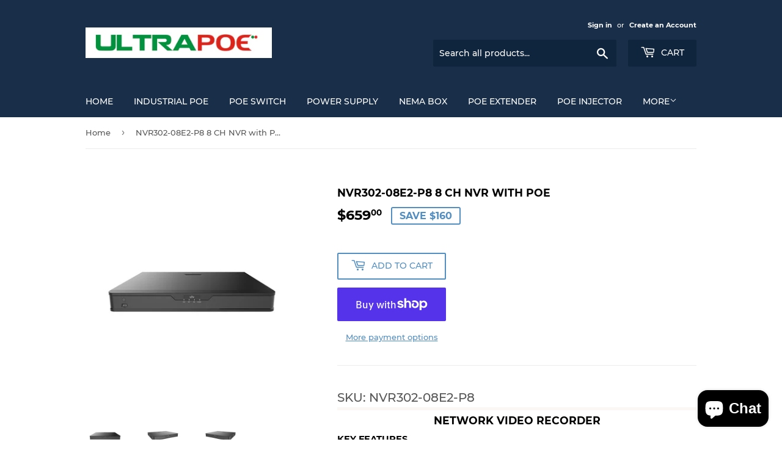

--- FILE ---
content_type: text/html; charset=utf-8
request_url: https://ultrapoe.com/products/network-video-recorder
body_size: 28227
content:
<!doctype html>
<html class="no-touch no-js" lang="en">
<head>
  <script>(function(H){H.className=H.className.replace(/\bno-js\b/,'js')})(document.documentElement)</script>
  <!-- Basic page needs ================================================== -->
  <meta charset="utf-8">
  <meta http-equiv="X-UA-Compatible" content="IE=edge,chrome=1">

  
  <link rel="shortcut icon" href="//ultrapoe.com/cdn/shop/files/logo2_32x32.jpg?v=1629734339" type="image/png" />
  

  <!-- Title and description ================================================== -->
  <title>
  NVR302-08E2-P8 8 CH NVR with POE &ndash; UltraPoE
  </title>

  
    <meta name="description" content="Network Video Recorder Key Features  Support Ultra H.265/H.265/H.264 video formats 8/16-channel input Plug &amp;amp; Play with 8/16 independent PoE network interfaces Supports mainstream cameras of ONVIF conformance(Profile S, Profile G, Profile T ) and RTSP protocols Support 1-ch HDMI, 1-ch VGA. HDMI up to 4K (3840x2160) ">
  

  <!-- Product meta ================================================== -->
  <!-- /snippets/social-meta-tags.liquid -->




<meta property="og:site_name" content="UltraPoE">
<meta property="og:url" content="https://ultrapoe.com/products/network-video-recorder">
<meta property="og:title" content="NVR302-08E2-P8 8 CH NVR with POE">
<meta property="og:type" content="product">
<meta property="og:description" content="Network Video Recorder Key Features  Support Ultra H.265/H.265/H.264 video formats 8/16-channel input Plug &amp;amp; Play with 8/16 independent PoE network interfaces Supports mainstream cameras of ONVIF conformance(Profile S, Profile G, Profile T ) and RTSP protocols Support 1-ch HDMI, 1-ch VGA. HDMI up to 4K (3840x2160) ">

  <meta property="og:price:amount" content="659.00">
  <meta property="og:price:currency" content="USD">

<meta property="og:image" content="http://ultrapoe.com/cdn/shop/products/UNV_ProductPicture_NVR302-E2-PSeries-EN_4_1200x1200.png?v=1663593551"><meta property="og:image" content="http://ultrapoe.com/cdn/shop/products/UNV_ProductPicture_NVR302-E2-PSeries-EN_5_1200x1200.png?v=1663593552"><meta property="og:image" content="http://ultrapoe.com/cdn/shop/products/UNV_ProductPicture_NVR302-E2-PSeries-EN_6_1200x1200.png?v=1663593552">
<meta property="og:image:secure_url" content="https://ultrapoe.com/cdn/shop/products/UNV_ProductPicture_NVR302-E2-PSeries-EN_4_1200x1200.png?v=1663593551"><meta property="og:image:secure_url" content="https://ultrapoe.com/cdn/shop/products/UNV_ProductPicture_NVR302-E2-PSeries-EN_5_1200x1200.png?v=1663593552"><meta property="og:image:secure_url" content="https://ultrapoe.com/cdn/shop/products/UNV_ProductPicture_NVR302-E2-PSeries-EN_6_1200x1200.png?v=1663593552">


<meta name="twitter:card" content="summary_large_image">
<meta name="twitter:title" content="NVR302-08E2-P8 8 CH NVR with POE">
<meta name="twitter:description" content="Network Video Recorder Key Features  Support Ultra H.265/H.265/H.264 video formats 8/16-channel input Plug &amp;amp; Play with 8/16 independent PoE network interfaces Supports mainstream cameras of ONVIF conformance(Profile S, Profile G, Profile T ) and RTSP protocols Support 1-ch HDMI, 1-ch VGA. HDMI up to 4K (3840x2160) ">


  <!-- CSS3 variables ================================================== -->
  <style data-shopify>
  :root {
    --color-body-text: #585858;
    --color-body: #fff;
  }
</style>


  <!-- Helpers ================================================== -->
  <link rel="canonical" href="https://ultrapoe.com/products/network-video-recorder">
  <meta name="viewport" content="width=device-width,initial-scale=1">

  <!-- CSS ================================================== -->
  <link href="//ultrapoe.com/cdn/shop/t/3/assets/theme.scss.css?v=127198614799038146831707872287" rel="stylesheet" type="text/css" media="all" />

  <script>

    var moneyFormat = '${{amount}}';

    var theme = {
      strings:{
        product:{
          unavailable: "Unavailable",
          will_be_in_stock_after:"Will be in stock after [date]",
          only_left:"Only 1 left!",
          unitPrice: "Unit price",
          unitPriceSeparator: "per"
        },
        navigation:{
          more_link: "More"
        },
        map:{
          addressError: "Error looking up that address",
          addressNoResults: "No results for that address",
          addressQueryLimit: "You have exceeded the Google API usage limit. Consider upgrading to a \u003ca href=\"https:\/\/developers.google.com\/maps\/premium\/usage-limits\"\u003ePremium Plan\u003c\/a\u003e.",
          authError: "There was a problem authenticating your Google Maps API Key."
        }
      },
      settings:{
        cartType: "modal"
      }
    };</script>

  <!-- Header hook for plugins ================================================== -->
  <script>window.performance && window.performance.mark && window.performance.mark('shopify.content_for_header.start');</script><meta name="google-site-verification" content="t_r87bvfOc3MGo1XQeobvhmyb3OA-eSSyuipw5zQszE">
<meta id="shopify-digital-wallet" name="shopify-digital-wallet" content="/58692337816/digital_wallets/dialog">
<meta name="shopify-checkout-api-token" content="f4b1b5e8ac723f1fc95bb598d3d3bed4">
<meta id="in-context-paypal-metadata" data-shop-id="58692337816" data-venmo-supported="false" data-environment="production" data-locale="en_US" data-paypal-v4="true" data-currency="USD">
<link rel="alternate" type="application/json+oembed" href="https://ultrapoe.com/products/network-video-recorder.oembed">
<script async="async" src="/checkouts/internal/preloads.js?locale=en-US"></script>
<link rel="preconnect" href="https://shop.app" crossorigin="anonymous">
<script async="async" src="https://shop.app/checkouts/internal/preloads.js?locale=en-US&shop_id=58692337816" crossorigin="anonymous"></script>
<script id="apple-pay-shop-capabilities" type="application/json">{"shopId":58692337816,"countryCode":"US","currencyCode":"USD","merchantCapabilities":["supports3DS"],"merchantId":"gid:\/\/shopify\/Shop\/58692337816","merchantName":"UltraPoE","requiredBillingContactFields":["postalAddress","email"],"requiredShippingContactFields":["postalAddress","email"],"shippingType":"shipping","supportedNetworks":["visa","masterCard","amex","discover","elo","jcb"],"total":{"type":"pending","label":"UltraPoE","amount":"1.00"},"shopifyPaymentsEnabled":true,"supportsSubscriptions":true}</script>
<script id="shopify-features" type="application/json">{"accessToken":"f4b1b5e8ac723f1fc95bb598d3d3bed4","betas":["rich-media-storefront-analytics"],"domain":"ultrapoe.com","predictiveSearch":true,"shopId":58692337816,"locale":"en"}</script>
<script>var Shopify = Shopify || {};
Shopify.shop = "ultrapoe.myshopify.com";
Shopify.locale = "en";
Shopify.currency = {"active":"USD","rate":"1.0"};
Shopify.country = "US";
Shopify.theme = {"name":"Supply","id":125559931032,"schema_name":"Supply","schema_version":"9.5.1","theme_store_id":679,"role":"main"};
Shopify.theme.handle = "null";
Shopify.theme.style = {"id":null,"handle":null};
Shopify.cdnHost = "ultrapoe.com/cdn";
Shopify.routes = Shopify.routes || {};
Shopify.routes.root = "/";</script>
<script type="module">!function(o){(o.Shopify=o.Shopify||{}).modules=!0}(window);</script>
<script>!function(o){function n(){var o=[];function n(){o.push(Array.prototype.slice.apply(arguments))}return n.q=o,n}var t=o.Shopify=o.Shopify||{};t.loadFeatures=n(),t.autoloadFeatures=n()}(window);</script>
<script>
  window.ShopifyPay = window.ShopifyPay || {};
  window.ShopifyPay.apiHost = "shop.app\/pay";
  window.ShopifyPay.redirectState = null;
</script>
<script id="shop-js-analytics" type="application/json">{"pageType":"product"}</script>
<script defer="defer" async type="module" src="//ultrapoe.com/cdn/shopifycloud/shop-js/modules/v2/client.init-shop-cart-sync_dlpDe4U9.en.esm.js"></script>
<script defer="defer" async type="module" src="//ultrapoe.com/cdn/shopifycloud/shop-js/modules/v2/chunk.common_FunKbpTJ.esm.js"></script>
<script type="module">
  await import("//ultrapoe.com/cdn/shopifycloud/shop-js/modules/v2/client.init-shop-cart-sync_dlpDe4U9.en.esm.js");
await import("//ultrapoe.com/cdn/shopifycloud/shop-js/modules/v2/chunk.common_FunKbpTJ.esm.js");

  window.Shopify.SignInWithShop?.initShopCartSync?.({"fedCMEnabled":true,"windoidEnabled":true});

</script>
<script defer="defer" async type="module" src="//ultrapoe.com/cdn/shopifycloud/shop-js/modules/v2/client.payment-terms_g-geHK5T.en.esm.js"></script>
<script defer="defer" async type="module" src="//ultrapoe.com/cdn/shopifycloud/shop-js/modules/v2/chunk.common_FunKbpTJ.esm.js"></script>
<script defer="defer" async type="module" src="//ultrapoe.com/cdn/shopifycloud/shop-js/modules/v2/chunk.modal_n1zSoh3t.esm.js"></script>
<script type="module">
  await import("//ultrapoe.com/cdn/shopifycloud/shop-js/modules/v2/client.payment-terms_g-geHK5T.en.esm.js");
await import("//ultrapoe.com/cdn/shopifycloud/shop-js/modules/v2/chunk.common_FunKbpTJ.esm.js");
await import("//ultrapoe.com/cdn/shopifycloud/shop-js/modules/v2/chunk.modal_n1zSoh3t.esm.js");

  
</script>
<script>
  window.Shopify = window.Shopify || {};
  if (!window.Shopify.featureAssets) window.Shopify.featureAssets = {};
  window.Shopify.featureAssets['shop-js'] = {"shop-cart-sync":["modules/v2/client.shop-cart-sync_DIWHqfTk.en.esm.js","modules/v2/chunk.common_FunKbpTJ.esm.js"],"init-fed-cm":["modules/v2/client.init-fed-cm_CmNkGb1A.en.esm.js","modules/v2/chunk.common_FunKbpTJ.esm.js"],"shop-button":["modules/v2/client.shop-button_Dpfxl9vG.en.esm.js","modules/v2/chunk.common_FunKbpTJ.esm.js"],"shop-cash-offers":["modules/v2/client.shop-cash-offers_CtPYbIPM.en.esm.js","modules/v2/chunk.common_FunKbpTJ.esm.js","modules/v2/chunk.modal_n1zSoh3t.esm.js"],"init-windoid":["modules/v2/client.init-windoid_V_O5I0mt.en.esm.js","modules/v2/chunk.common_FunKbpTJ.esm.js"],"shop-toast-manager":["modules/v2/client.shop-toast-manager_p8J9W8kY.en.esm.js","modules/v2/chunk.common_FunKbpTJ.esm.js"],"init-shop-email-lookup-coordinator":["modules/v2/client.init-shop-email-lookup-coordinator_DUdFDmvK.en.esm.js","modules/v2/chunk.common_FunKbpTJ.esm.js"],"init-shop-cart-sync":["modules/v2/client.init-shop-cart-sync_dlpDe4U9.en.esm.js","modules/v2/chunk.common_FunKbpTJ.esm.js"],"pay-button":["modules/v2/client.pay-button_x_P2fRzB.en.esm.js","modules/v2/chunk.common_FunKbpTJ.esm.js"],"shop-login-button":["modules/v2/client.shop-login-button_C3-NmE42.en.esm.js","modules/v2/chunk.common_FunKbpTJ.esm.js","modules/v2/chunk.modal_n1zSoh3t.esm.js"],"avatar":["modules/v2/client.avatar_BTnouDA3.en.esm.js"],"init-shop-for-new-customer-accounts":["modules/v2/client.init-shop-for-new-customer-accounts_aeWumpsw.en.esm.js","modules/v2/client.shop-login-button_C3-NmE42.en.esm.js","modules/v2/chunk.common_FunKbpTJ.esm.js","modules/v2/chunk.modal_n1zSoh3t.esm.js"],"init-customer-accounts-sign-up":["modules/v2/client.init-customer-accounts-sign-up_CRLhpYdY.en.esm.js","modules/v2/client.shop-login-button_C3-NmE42.en.esm.js","modules/v2/chunk.common_FunKbpTJ.esm.js","modules/v2/chunk.modal_n1zSoh3t.esm.js"],"checkout-modal":["modules/v2/client.checkout-modal_EOl6FxyC.en.esm.js","modules/v2/chunk.common_FunKbpTJ.esm.js","modules/v2/chunk.modal_n1zSoh3t.esm.js"],"init-customer-accounts":["modules/v2/client.init-customer-accounts_BkuyBVsz.en.esm.js","modules/v2/client.shop-login-button_C3-NmE42.en.esm.js","modules/v2/chunk.common_FunKbpTJ.esm.js","modules/v2/chunk.modal_n1zSoh3t.esm.js"],"shop-follow-button":["modules/v2/client.shop-follow-button_DDNA7Aw9.en.esm.js","modules/v2/chunk.common_FunKbpTJ.esm.js","modules/v2/chunk.modal_n1zSoh3t.esm.js"],"lead-capture":["modules/v2/client.lead-capture_LZVhB0lN.en.esm.js","modules/v2/chunk.common_FunKbpTJ.esm.js","modules/v2/chunk.modal_n1zSoh3t.esm.js"],"shop-login":["modules/v2/client.shop-login_D4d_T_FR.en.esm.js","modules/v2/chunk.common_FunKbpTJ.esm.js","modules/v2/chunk.modal_n1zSoh3t.esm.js"],"payment-terms":["modules/v2/client.payment-terms_g-geHK5T.en.esm.js","modules/v2/chunk.common_FunKbpTJ.esm.js","modules/v2/chunk.modal_n1zSoh3t.esm.js"]};
</script>
<script>(function() {
  var isLoaded = false;
  function asyncLoad() {
    if (isLoaded) return;
    isLoaded = true;
    var urls = ["\/\/shopify.privy.com\/widget.js?shop=ultrapoe.myshopify.com","https:\/\/chimpstatic.com\/mcjs-connected\/js\/users\/6e65b5c30152f8dee708489c9\/6d4dc853bcdd0106472d7f21d.js?shop=ultrapoe.myshopify.com"];
    for (var i = 0; i < urls.length; i++) {
      var s = document.createElement('script');
      s.type = 'text/javascript';
      s.async = true;
      s.src = urls[i];
      var x = document.getElementsByTagName('script')[0];
      x.parentNode.insertBefore(s, x);
    }
  };
  if(window.attachEvent) {
    window.attachEvent('onload', asyncLoad);
  } else {
    window.addEventListener('load', asyncLoad, false);
  }
})();</script>
<script id="__st">var __st={"a":58692337816,"offset":-28800,"reqid":"e44e2f07-d212-49b8-97a9-959502ef5c6e-1765494361","pageurl":"ultrapoe.com\/products\/network-video-recorder","u":"ae3f607eb010","p":"product","rtyp":"product","rid":7856660906208};</script>
<script>window.ShopifyPaypalV4VisibilityTracking = true;</script>
<script id="captcha-bootstrap">!function(){'use strict';const t='contact',e='account',n='new_comment',o=[[t,t],['blogs',n],['comments',n],[t,'customer']],c=[[e,'customer_login'],[e,'guest_login'],[e,'recover_customer_password'],[e,'create_customer']],r=t=>t.map((([t,e])=>`form[action*='/${t}']:not([data-nocaptcha='true']) input[name='form_type'][value='${e}']`)).join(','),a=t=>()=>t?[...document.querySelectorAll(t)].map((t=>t.form)):[];function s(){const t=[...o],e=r(t);return a(e)}const i='password',u='form_key',d=['recaptcha-v3-token','g-recaptcha-response','h-captcha-response',i],f=()=>{try{return window.sessionStorage}catch{return}},m='__shopify_v',_=t=>t.elements[u];function p(t,e,n=!1){try{const o=window.sessionStorage,c=JSON.parse(o.getItem(e)),{data:r}=function(t){const{data:e,action:n}=t;return t[m]||n?{data:e,action:n}:{data:t,action:n}}(c);for(const[e,n]of Object.entries(r))t.elements[e]&&(t.elements[e].value=n);n&&o.removeItem(e)}catch(o){console.error('form repopulation failed',{error:o})}}const l='form_type',E='cptcha';function T(t){t.dataset[E]=!0}const w=window,h=w.document,L='Shopify',v='ce_forms',y='captcha';let A=!1;((t,e)=>{const n=(g='f06e6c50-85a8-45c8-87d0-21a2b65856fe',I='https://cdn.shopify.com/shopifycloud/storefront-forms-hcaptcha/ce_storefront_forms_captcha_hcaptcha.v1.5.2.iife.js',D={infoText:'Protected by hCaptcha',privacyText:'Privacy',termsText:'Terms'},(t,e,n)=>{const o=w[L][v],c=o.bindForm;if(c)return c(t,g,e,D).then(n);var r;o.q.push([[t,g,e,D],n]),r=I,A||(h.body.append(Object.assign(h.createElement('script'),{id:'captcha-provider',async:!0,src:r})),A=!0)});var g,I,D;w[L]=w[L]||{},w[L][v]=w[L][v]||{},w[L][v].q=[],w[L][y]=w[L][y]||{},w[L][y].protect=function(t,e){n(t,void 0,e),T(t)},Object.freeze(w[L][y]),function(t,e,n,w,h,L){const[v,y,A,g]=function(t,e,n){const i=e?o:[],u=t?c:[],d=[...i,...u],f=r(d),m=r(i),_=r(d.filter((([t,e])=>n.includes(e))));return[a(f),a(m),a(_),s()]}(w,h,L),I=t=>{const e=t.target;return e instanceof HTMLFormElement?e:e&&e.form},D=t=>v().includes(t);t.addEventListener('submit',(t=>{const e=I(t);if(!e)return;const n=D(e)&&!e.dataset.hcaptchaBound&&!e.dataset.recaptchaBound,o=_(e),c=g().includes(e)&&(!o||!o.value);(n||c)&&t.preventDefault(),c&&!n&&(function(t){try{if(!f())return;!function(t){const e=f();if(!e)return;const n=_(t);if(!n)return;const o=n.value;o&&e.removeItem(o)}(t);const e=Array.from(Array(32),(()=>Math.random().toString(36)[2])).join('');!function(t,e){_(t)||t.append(Object.assign(document.createElement('input'),{type:'hidden',name:u})),t.elements[u].value=e}(t,e),function(t,e){const n=f();if(!n)return;const o=[...t.querySelectorAll(`input[type='${i}']`)].map((({name:t})=>t)),c=[...d,...o],r={};for(const[a,s]of new FormData(t).entries())c.includes(a)||(r[a]=s);n.setItem(e,JSON.stringify({[m]:1,action:t.action,data:r}))}(t,e)}catch(e){console.error('failed to persist form',e)}}(e),e.submit())}));const S=(t,e)=>{t&&!t.dataset[E]&&(n(t,e.some((e=>e===t))),T(t))};for(const o of['focusin','change'])t.addEventListener(o,(t=>{const e=I(t);D(e)&&S(e,y())}));const B=e.get('form_key'),M=e.get(l),P=B&&M;t.addEventListener('DOMContentLoaded',(()=>{const t=y();if(P)for(const e of t)e.elements[l].value===M&&p(e,B);[...new Set([...A(),...v().filter((t=>'true'===t.dataset.shopifyCaptcha))])].forEach((e=>S(e,t)))}))}(h,new URLSearchParams(w.location.search),n,t,e,['guest_login'])})(!0,!0)}();</script>
<script integrity="sha256-52AcMU7V7pcBOXWImdc/TAGTFKeNjmkeM1Pvks/DTgc=" data-source-attribution="shopify.loadfeatures" defer="defer" src="//ultrapoe.com/cdn/shopifycloud/storefront/assets/storefront/load_feature-81c60534.js" crossorigin="anonymous"></script>
<script crossorigin="anonymous" defer="defer" src="//ultrapoe.com/cdn/shopifycloud/storefront/assets/shopify_pay/storefront-65b4c6d7.js?v=20250812"></script>
<script data-source-attribution="shopify.dynamic_checkout.dynamic.init">var Shopify=Shopify||{};Shopify.PaymentButton=Shopify.PaymentButton||{isStorefrontPortableWallets:!0,init:function(){window.Shopify.PaymentButton.init=function(){};var t=document.createElement("script");t.src="https://ultrapoe.com/cdn/shopifycloud/portable-wallets/latest/portable-wallets.en.js",t.type="module",document.head.appendChild(t)}};
</script>
<script data-source-attribution="shopify.dynamic_checkout.buyer_consent">
  function portableWalletsHideBuyerConsent(e){var t=document.getElementById("shopify-buyer-consent"),n=document.getElementById("shopify-subscription-policy-button");t&&n&&(t.classList.add("hidden"),t.setAttribute("aria-hidden","true"),n.removeEventListener("click",e))}function portableWalletsShowBuyerConsent(e){var t=document.getElementById("shopify-buyer-consent"),n=document.getElementById("shopify-subscription-policy-button");t&&n&&(t.classList.remove("hidden"),t.removeAttribute("aria-hidden"),n.addEventListener("click",e))}window.Shopify?.PaymentButton&&(window.Shopify.PaymentButton.hideBuyerConsent=portableWalletsHideBuyerConsent,window.Shopify.PaymentButton.showBuyerConsent=portableWalletsShowBuyerConsent);
</script>
<script>
  function portableWalletsCleanup(e){e&&e.src&&console.error("Failed to load portable wallets script "+e.src);var t=document.querySelectorAll("shopify-accelerated-checkout .shopify-payment-button__skeleton, shopify-accelerated-checkout-cart .wallet-cart-button__skeleton"),e=document.getElementById("shopify-buyer-consent");for(let e=0;e<t.length;e++)t[e].remove();e&&e.remove()}function portableWalletsNotLoadedAsModule(e){e instanceof ErrorEvent&&"string"==typeof e.message&&e.message.includes("import.meta")&&"string"==typeof e.filename&&e.filename.includes("portable-wallets")&&(window.removeEventListener("error",portableWalletsNotLoadedAsModule),window.Shopify.PaymentButton.failedToLoad=e,"loading"===document.readyState?document.addEventListener("DOMContentLoaded",window.Shopify.PaymentButton.init):window.Shopify.PaymentButton.init())}window.addEventListener("error",portableWalletsNotLoadedAsModule);
</script>

<script type="module" src="https://ultrapoe.com/cdn/shopifycloud/portable-wallets/latest/portable-wallets.en.js" onError="portableWalletsCleanup(this)" crossorigin="anonymous"></script>
<script nomodule>
  document.addEventListener("DOMContentLoaded", portableWalletsCleanup);
</script>

<link id="shopify-accelerated-checkout-styles" rel="stylesheet" media="screen" href="https://ultrapoe.com/cdn/shopifycloud/portable-wallets/latest/accelerated-checkout-backwards-compat.css" crossorigin="anonymous">
<style id="shopify-accelerated-checkout-cart">
        #shopify-buyer-consent {
  margin-top: 1em;
  display: inline-block;
  width: 100%;
}

#shopify-buyer-consent.hidden {
  display: none;
}

#shopify-subscription-policy-button {
  background: none;
  border: none;
  padding: 0;
  text-decoration: underline;
  font-size: inherit;
  cursor: pointer;
}

#shopify-subscription-policy-button::before {
  box-shadow: none;
}

      </style>

<script>window.performance && window.performance.mark && window.performance.mark('shopify.content_for_header.end');</script> <script> 
page = '' 
var shopUrl = "ultrapoe.myshopify.com" 
</script> 
 
<script> 
var name = "Supply"
var id =7856660906208 
 var vid = 43395198451936
page = 'product' 
</script> 
 
 


  
  

  <script src="//ultrapoe.com/cdn/shop/t/3/assets/jquery-2.2.3.min.js?v=58211863146907186831629144441" type="text/javascript"></script>

  <script src="//ultrapoe.com/cdn/shop/t/3/assets/lazysizes.min.js?v=8147953233334221341629144441" async="async"></script>
  <script src="//ultrapoe.com/cdn/shop/t/3/assets/vendor.js?v=106177282645720727331629144444" defer="defer"></script>
  <script src="//ultrapoe.com/cdn/shop/t/3/assets/theme.js?v=8756856857736833641629144456" defer="defer"></script>


  <!-- "snippets/judgeme_core.liquid" was not rendered, the associated app was uninstalled -->
<script src="https://cdn.shopify.com/extensions/7bc9bb47-adfa-4267-963e-cadee5096caf/inbox-1252/assets/inbox-chat-loader.js" type="text/javascript" defer="defer"></script>
<link href="https://monorail-edge.shopifysvc.com" rel="dns-prefetch">
<script>(function(){if ("sendBeacon" in navigator && "performance" in window) {try {var session_token_from_headers = performance.getEntriesByType('navigation')[0].serverTiming.find(x => x.name == '_s').description;} catch {var session_token_from_headers = undefined;}var session_cookie_matches = document.cookie.match(/_shopify_s=([^;]*)/);var session_token_from_cookie = session_cookie_matches && session_cookie_matches.length === 2 ? session_cookie_matches[1] : "";var session_token = session_token_from_headers || session_token_from_cookie || "";function handle_abandonment_event(e) {var entries = performance.getEntries().filter(function(entry) {return /monorail-edge.shopifysvc.com/.test(entry.name);});if (!window.abandonment_tracked && entries.length === 0) {window.abandonment_tracked = true;var currentMs = Date.now();var navigation_start = performance.timing.navigationStart;var payload = {shop_id: 58692337816,url: window.location.href,navigation_start,duration: currentMs - navigation_start,session_token,page_type: "product"};window.navigator.sendBeacon("https://monorail-edge.shopifysvc.com/v1/produce", JSON.stringify({schema_id: "online_store_buyer_site_abandonment/1.1",payload: payload,metadata: {event_created_at_ms: currentMs,event_sent_at_ms: currentMs}}));}}window.addEventListener('pagehide', handle_abandonment_event);}}());</script>
<script id="web-pixels-manager-setup">(function e(e,d,r,n,o){if(void 0===o&&(o={}),!Boolean(null===(a=null===(i=window.Shopify)||void 0===i?void 0:i.analytics)||void 0===a?void 0:a.replayQueue)){var i,a;window.Shopify=window.Shopify||{};var t=window.Shopify;t.analytics=t.analytics||{};var s=t.analytics;s.replayQueue=[],s.publish=function(e,d,r){return s.replayQueue.push([e,d,r]),!0};try{self.performance.mark("wpm:start")}catch(e){}var l=function(){var e={modern:/Edge?\/(1{2}[4-9]|1[2-9]\d|[2-9]\d{2}|\d{4,})\.\d+(\.\d+|)|Firefox\/(1{2}[4-9]|1[2-9]\d|[2-9]\d{2}|\d{4,})\.\d+(\.\d+|)|Chrom(ium|e)\/(9{2}|\d{3,})\.\d+(\.\d+|)|(Maci|X1{2}).+ Version\/(15\.\d+|(1[6-9]|[2-9]\d|\d{3,})\.\d+)([,.]\d+|)( \(\w+\)|)( Mobile\/\w+|) Safari\/|Chrome.+OPR\/(9{2}|\d{3,})\.\d+\.\d+|(CPU[ +]OS|iPhone[ +]OS|CPU[ +]iPhone|CPU IPhone OS|CPU iPad OS)[ +]+(15[._]\d+|(1[6-9]|[2-9]\d|\d{3,})[._]\d+)([._]\d+|)|Android:?[ /-](13[3-9]|1[4-9]\d|[2-9]\d{2}|\d{4,})(\.\d+|)(\.\d+|)|Android.+Firefox\/(13[5-9]|1[4-9]\d|[2-9]\d{2}|\d{4,})\.\d+(\.\d+|)|Android.+Chrom(ium|e)\/(13[3-9]|1[4-9]\d|[2-9]\d{2}|\d{4,})\.\d+(\.\d+|)|SamsungBrowser\/([2-9]\d|\d{3,})\.\d+/,legacy:/Edge?\/(1[6-9]|[2-9]\d|\d{3,})\.\d+(\.\d+|)|Firefox\/(5[4-9]|[6-9]\d|\d{3,})\.\d+(\.\d+|)|Chrom(ium|e)\/(5[1-9]|[6-9]\d|\d{3,})\.\d+(\.\d+|)([\d.]+$|.*Safari\/(?![\d.]+ Edge\/[\d.]+$))|(Maci|X1{2}).+ Version\/(10\.\d+|(1[1-9]|[2-9]\d|\d{3,})\.\d+)([,.]\d+|)( \(\w+\)|)( Mobile\/\w+|) Safari\/|Chrome.+OPR\/(3[89]|[4-9]\d|\d{3,})\.\d+\.\d+|(CPU[ +]OS|iPhone[ +]OS|CPU[ +]iPhone|CPU IPhone OS|CPU iPad OS)[ +]+(10[._]\d+|(1[1-9]|[2-9]\d|\d{3,})[._]\d+)([._]\d+|)|Android:?[ /-](13[3-9]|1[4-9]\d|[2-9]\d{2}|\d{4,})(\.\d+|)(\.\d+|)|Mobile Safari.+OPR\/([89]\d|\d{3,})\.\d+\.\d+|Android.+Firefox\/(13[5-9]|1[4-9]\d|[2-9]\d{2}|\d{4,})\.\d+(\.\d+|)|Android.+Chrom(ium|e)\/(13[3-9]|1[4-9]\d|[2-9]\d{2}|\d{4,})\.\d+(\.\d+|)|Android.+(UC? ?Browser|UCWEB|U3)[ /]?(15\.([5-9]|\d{2,})|(1[6-9]|[2-9]\d|\d{3,})\.\d+)\.\d+|SamsungBrowser\/(5\.\d+|([6-9]|\d{2,})\.\d+)|Android.+MQ{2}Browser\/(14(\.(9|\d{2,})|)|(1[5-9]|[2-9]\d|\d{3,})(\.\d+|))(\.\d+|)|K[Aa][Ii]OS\/(3\.\d+|([4-9]|\d{2,})\.\d+)(\.\d+|)/},d=e.modern,r=e.legacy,n=navigator.userAgent;return n.match(d)?"modern":n.match(r)?"legacy":"unknown"}(),u="modern"===l?"modern":"legacy",c=(null!=n?n:{modern:"",legacy:""})[u],f=function(e){return[e.baseUrl,"/wpm","/b",e.hashVersion,"modern"===e.buildTarget?"m":"l",".js"].join("")}({baseUrl:d,hashVersion:r,buildTarget:u}),m=function(e){var d=e.version,r=e.bundleTarget,n=e.surface,o=e.pageUrl,i=e.monorailEndpoint;return{emit:function(e){var a=e.status,t=e.errorMsg,s=(new Date).getTime(),l=JSON.stringify({metadata:{event_sent_at_ms:s},events:[{schema_id:"web_pixels_manager_load/3.1",payload:{version:d,bundle_target:r,page_url:o,status:a,surface:n,error_msg:t},metadata:{event_created_at_ms:s}}]});if(!i)return console&&console.warn&&console.warn("[Web Pixels Manager] No Monorail endpoint provided, skipping logging."),!1;try{return self.navigator.sendBeacon.bind(self.navigator)(i,l)}catch(e){}var u=new XMLHttpRequest;try{return u.open("POST",i,!0),u.setRequestHeader("Content-Type","text/plain"),u.send(l),!0}catch(e){return console&&console.warn&&console.warn("[Web Pixels Manager] Got an unhandled error while logging to Monorail."),!1}}}}({version:r,bundleTarget:l,surface:e.surface,pageUrl:self.location.href,monorailEndpoint:e.monorailEndpoint});try{o.browserTarget=l,function(e){var d=e.src,r=e.async,n=void 0===r||r,o=e.onload,i=e.onerror,a=e.sri,t=e.scriptDataAttributes,s=void 0===t?{}:t,l=document.createElement("script"),u=document.querySelector("head"),c=document.querySelector("body");if(l.async=n,l.src=d,a&&(l.integrity=a,l.crossOrigin="anonymous"),s)for(var f in s)if(Object.prototype.hasOwnProperty.call(s,f))try{l.dataset[f]=s[f]}catch(e){}if(o&&l.addEventListener("load",o),i&&l.addEventListener("error",i),u)u.appendChild(l);else{if(!c)throw new Error("Did not find a head or body element to append the script");c.appendChild(l)}}({src:f,async:!0,onload:function(){if(!function(){var e,d;return Boolean(null===(d=null===(e=window.Shopify)||void 0===e?void 0:e.analytics)||void 0===d?void 0:d.initialized)}()){var d=window.webPixelsManager.init(e)||void 0;if(d){var r=window.Shopify.analytics;r.replayQueue.forEach((function(e){var r=e[0],n=e[1],o=e[2];d.publishCustomEvent(r,n,o)})),r.replayQueue=[],r.publish=d.publishCustomEvent,r.visitor=d.visitor,r.initialized=!0}}},onerror:function(){return m.emit({status:"failed",errorMsg:"".concat(f," has failed to load")})},sri:function(e){var d=/^sha384-[A-Za-z0-9+/=]+$/;return"string"==typeof e&&d.test(e)}(c)?c:"",scriptDataAttributes:o}),m.emit({status:"loading"})}catch(e){m.emit({status:"failed",errorMsg:(null==e?void 0:e.message)||"Unknown error"})}}})({shopId: 58692337816,storefrontBaseUrl: "https://ultrapoe.com",extensionsBaseUrl: "https://extensions.shopifycdn.com/cdn/shopifycloud/web-pixels-manager",monorailEndpoint: "https://monorail-edge.shopifysvc.com/unstable/produce_batch",surface: "storefront-renderer",enabledBetaFlags: ["2dca8a86"],webPixelsConfigList: [{"id":"468025568","configuration":"{\"config\":\"{\\\"pixel_id\\\":\\\"G-8S3QH95Y9D\\\",\\\"target_country\\\":\\\"US\\\",\\\"gtag_events\\\":[{\\\"type\\\":\\\"begin_checkout\\\",\\\"action_label\\\":\\\"G-8S3QH95Y9D\\\"},{\\\"type\\\":\\\"search\\\",\\\"action_label\\\":\\\"G-8S3QH95Y9D\\\"},{\\\"type\\\":\\\"view_item\\\",\\\"action_label\\\":[\\\"G-8S3QH95Y9D\\\",\\\"MC-G6VPQR3ND0\\\"]},{\\\"type\\\":\\\"purchase\\\",\\\"action_label\\\":[\\\"G-8S3QH95Y9D\\\",\\\"MC-G6VPQR3ND0\\\"]},{\\\"type\\\":\\\"page_view\\\",\\\"action_label\\\":[\\\"G-8S3QH95Y9D\\\",\\\"MC-G6VPQR3ND0\\\"]},{\\\"type\\\":\\\"add_payment_info\\\",\\\"action_label\\\":\\\"G-8S3QH95Y9D\\\"},{\\\"type\\\":\\\"add_to_cart\\\",\\\"action_label\\\":\\\"G-8S3QH95Y9D\\\"}],\\\"enable_monitoring_mode\\\":false}\"}","eventPayloadVersion":"v1","runtimeContext":"OPEN","scriptVersion":"b2a88bafab3e21179ed38636efcd8a93","type":"APP","apiClientId":1780363,"privacyPurposes":[],"dataSharingAdjustments":{"protectedCustomerApprovalScopes":["read_customer_address","read_customer_email","read_customer_name","read_customer_personal_data","read_customer_phone"]}},{"id":"shopify-app-pixel","configuration":"{}","eventPayloadVersion":"v1","runtimeContext":"STRICT","scriptVersion":"0450","apiClientId":"shopify-pixel","type":"APP","privacyPurposes":["ANALYTICS","MARKETING"]},{"id":"shopify-custom-pixel","eventPayloadVersion":"v1","runtimeContext":"LAX","scriptVersion":"0450","apiClientId":"shopify-pixel","type":"CUSTOM","privacyPurposes":["ANALYTICS","MARKETING"]}],isMerchantRequest: false,initData: {"shop":{"name":"UltraPoE","paymentSettings":{"currencyCode":"USD"},"myshopifyDomain":"ultrapoe.myshopify.com","countryCode":"US","storefrontUrl":"https:\/\/ultrapoe.com"},"customer":null,"cart":null,"checkout":null,"productVariants":[{"price":{"amount":659.0,"currencyCode":"USD"},"product":{"title":"NVR302-08E2-P8  8 CH NVR with POE","vendor":"UltraPoE","id":"7856660906208","untranslatedTitle":"NVR302-08E2-P8  8 CH NVR with POE","url":"\/products\/network-video-recorder","type":""},"id":"43395198451936","image":{"src":"\/\/ultrapoe.com\/cdn\/shop\/products\/UNV_ProductPicture_NVR302-E2-PSeries-EN_4.png?v=1663593551"},"sku":"NVR302-08E2-P8","title":"Default Title","untranslatedTitle":"Default Title"}],"purchasingCompany":null},},"https://ultrapoe.com/cdn","ae1676cfwd2530674p4253c800m34e853cb",{"modern":"","legacy":""},{"shopId":"58692337816","storefrontBaseUrl":"https:\/\/ultrapoe.com","extensionBaseUrl":"https:\/\/extensions.shopifycdn.com\/cdn\/shopifycloud\/web-pixels-manager","surface":"storefront-renderer","enabledBetaFlags":"[\"2dca8a86\"]","isMerchantRequest":"false","hashVersion":"ae1676cfwd2530674p4253c800m34e853cb","publish":"custom","events":"[[\"page_viewed\",{}],[\"product_viewed\",{\"productVariant\":{\"price\":{\"amount\":659.0,\"currencyCode\":\"USD\"},\"product\":{\"title\":\"NVR302-08E2-P8  8 CH NVR with POE\",\"vendor\":\"UltraPoE\",\"id\":\"7856660906208\",\"untranslatedTitle\":\"NVR302-08E2-P8  8 CH NVR with POE\",\"url\":\"\/products\/network-video-recorder\",\"type\":\"\"},\"id\":\"43395198451936\",\"image\":{\"src\":\"\/\/ultrapoe.com\/cdn\/shop\/products\/UNV_ProductPicture_NVR302-E2-PSeries-EN_4.png?v=1663593551\"},\"sku\":\"NVR302-08E2-P8\",\"title\":\"Default Title\",\"untranslatedTitle\":\"Default Title\"}}]]"});</script><script>
  window.ShopifyAnalytics = window.ShopifyAnalytics || {};
  window.ShopifyAnalytics.meta = window.ShopifyAnalytics.meta || {};
  window.ShopifyAnalytics.meta.currency = 'USD';
  var meta = {"product":{"id":7856660906208,"gid":"gid:\/\/shopify\/Product\/7856660906208","vendor":"UltraPoE","type":"","variants":[{"id":43395198451936,"price":65900,"name":"NVR302-08E2-P8  8 CH NVR with POE","public_title":null,"sku":"NVR302-08E2-P8"}],"remote":false},"page":{"pageType":"product","resourceType":"product","resourceId":7856660906208}};
  for (var attr in meta) {
    window.ShopifyAnalytics.meta[attr] = meta[attr];
  }
</script>
<script class="analytics">
  (function () {
    var customDocumentWrite = function(content) {
      var jquery = null;

      if (window.jQuery) {
        jquery = window.jQuery;
      } else if (window.Checkout && window.Checkout.$) {
        jquery = window.Checkout.$;
      }

      if (jquery) {
        jquery('body').append(content);
      }
    };

    var hasLoggedConversion = function(token) {
      if (token) {
        return document.cookie.indexOf('loggedConversion=' + token) !== -1;
      }
      return false;
    }

    var setCookieIfConversion = function(token) {
      if (token) {
        var twoMonthsFromNow = new Date(Date.now());
        twoMonthsFromNow.setMonth(twoMonthsFromNow.getMonth() + 2);

        document.cookie = 'loggedConversion=' + token + '; expires=' + twoMonthsFromNow;
      }
    }

    var trekkie = window.ShopifyAnalytics.lib = window.trekkie = window.trekkie || [];
    if (trekkie.integrations) {
      return;
    }
    trekkie.methods = [
      'identify',
      'page',
      'ready',
      'track',
      'trackForm',
      'trackLink'
    ];
    trekkie.factory = function(method) {
      return function() {
        var args = Array.prototype.slice.call(arguments);
        args.unshift(method);
        trekkie.push(args);
        return trekkie;
      };
    };
    for (var i = 0; i < trekkie.methods.length; i++) {
      var key = trekkie.methods[i];
      trekkie[key] = trekkie.factory(key);
    }
    trekkie.load = function(config) {
      trekkie.config = config || {};
      trekkie.config.initialDocumentCookie = document.cookie;
      var first = document.getElementsByTagName('script')[0];
      var script = document.createElement('script');
      script.type = 'text/javascript';
      script.onerror = function(e) {
        var scriptFallback = document.createElement('script');
        scriptFallback.type = 'text/javascript';
        scriptFallback.onerror = function(error) {
                var Monorail = {
      produce: function produce(monorailDomain, schemaId, payload) {
        var currentMs = new Date().getTime();
        var event = {
          schema_id: schemaId,
          payload: payload,
          metadata: {
            event_created_at_ms: currentMs,
            event_sent_at_ms: currentMs
          }
        };
        return Monorail.sendRequest("https://" + monorailDomain + "/v1/produce", JSON.stringify(event));
      },
      sendRequest: function sendRequest(endpointUrl, payload) {
        // Try the sendBeacon API
        if (window && window.navigator && typeof window.navigator.sendBeacon === 'function' && typeof window.Blob === 'function' && !Monorail.isIos12()) {
          var blobData = new window.Blob([payload], {
            type: 'text/plain'
          });

          if (window.navigator.sendBeacon(endpointUrl, blobData)) {
            return true;
          } // sendBeacon was not successful

        } // XHR beacon

        var xhr = new XMLHttpRequest();

        try {
          xhr.open('POST', endpointUrl);
          xhr.setRequestHeader('Content-Type', 'text/plain');
          xhr.send(payload);
        } catch (e) {
          console.log(e);
        }

        return false;
      },
      isIos12: function isIos12() {
        return window.navigator.userAgent.lastIndexOf('iPhone; CPU iPhone OS 12_') !== -1 || window.navigator.userAgent.lastIndexOf('iPad; CPU OS 12_') !== -1;
      }
    };
    Monorail.produce('monorail-edge.shopifysvc.com',
      'trekkie_storefront_load_errors/1.1',
      {shop_id: 58692337816,
      theme_id: 125559931032,
      app_name: "storefront",
      context_url: window.location.href,
      source_url: "//ultrapoe.com/cdn/s/trekkie.storefront.1a0636ab3186d698599065cb6ce9903ebacdd71a.min.js"});

        };
        scriptFallback.async = true;
        scriptFallback.src = '//ultrapoe.com/cdn/s/trekkie.storefront.1a0636ab3186d698599065cb6ce9903ebacdd71a.min.js';
        first.parentNode.insertBefore(scriptFallback, first);
      };
      script.async = true;
      script.src = '//ultrapoe.com/cdn/s/trekkie.storefront.1a0636ab3186d698599065cb6ce9903ebacdd71a.min.js';
      first.parentNode.insertBefore(script, first);
    };
    trekkie.load(
      {"Trekkie":{"appName":"storefront","development":false,"defaultAttributes":{"shopId":58692337816,"isMerchantRequest":null,"themeId":125559931032,"themeCityHash":"4477658149487369119","contentLanguage":"en","currency":"USD","eventMetadataId":"86759b4f-3f84-4a4d-bf6a-29fb3f57ec10"},"isServerSideCookieWritingEnabled":true,"monorailRegion":"shop_domain","enabledBetaFlags":["f0df213a"]},"Session Attribution":{},"S2S":{"facebookCapiEnabled":false,"source":"trekkie-storefront-renderer","apiClientId":580111}}
    );

    var loaded = false;
    trekkie.ready(function() {
      if (loaded) return;
      loaded = true;

      window.ShopifyAnalytics.lib = window.trekkie;

      var originalDocumentWrite = document.write;
      document.write = customDocumentWrite;
      try { window.ShopifyAnalytics.merchantGoogleAnalytics.call(this); } catch(error) {};
      document.write = originalDocumentWrite;

      window.ShopifyAnalytics.lib.page(null,{"pageType":"product","resourceType":"product","resourceId":7856660906208,"shopifyEmitted":true});

      var match = window.location.pathname.match(/checkouts\/(.+)\/(thank_you|post_purchase)/)
      var token = match? match[1]: undefined;
      if (!hasLoggedConversion(token)) {
        setCookieIfConversion(token);
        window.ShopifyAnalytics.lib.track("Viewed Product",{"currency":"USD","variantId":43395198451936,"productId":7856660906208,"productGid":"gid:\/\/shopify\/Product\/7856660906208","name":"NVR302-08E2-P8  8 CH NVR with POE","price":"659.00","sku":"NVR302-08E2-P8","brand":"UltraPoE","variant":null,"category":"","nonInteraction":true,"remote":false},undefined,undefined,{"shopifyEmitted":true});
      window.ShopifyAnalytics.lib.track("monorail:\/\/trekkie_storefront_viewed_product\/1.1",{"currency":"USD","variantId":43395198451936,"productId":7856660906208,"productGid":"gid:\/\/shopify\/Product\/7856660906208","name":"NVR302-08E2-P8  8 CH NVR with POE","price":"659.00","sku":"NVR302-08E2-P8","brand":"UltraPoE","variant":null,"category":"","nonInteraction":true,"remote":false,"referer":"https:\/\/ultrapoe.com\/products\/network-video-recorder"});
      }
    });


        var eventsListenerScript = document.createElement('script');
        eventsListenerScript.async = true;
        eventsListenerScript.src = "//ultrapoe.com/cdn/shopifycloud/storefront/assets/shop_events_listener-3da45d37.js";
        document.getElementsByTagName('head')[0].appendChild(eventsListenerScript);

})();</script>
<script
  defer
  src="https://ultrapoe.com/cdn/shopifycloud/perf-kit/shopify-perf-kit-2.1.2.min.js"
  data-application="storefront-renderer"
  data-shop-id="58692337816"
  data-render-region="gcp-us-central1"
  data-page-type="product"
  data-theme-instance-id="125559931032"
  data-theme-name="Supply"
  data-theme-version="9.5.1"
  data-monorail-region="shop_domain"
  data-resource-timing-sampling-rate="10"
  data-shs="true"
  data-shs-beacon="true"
  data-shs-export-with-fetch="true"
  data-shs-logs-sample-rate="1"
></script>
</head>

<body id="nvr302-08e2-p8-8-ch-nvr-with-poe" class="template-product">

  <div id="shopify-section-header" class="shopify-section header-section"><header class="site-header" role="banner" data-section-id="header" data-section-type="header-section">
  <div class="wrapper">

    <div class="grid--full">
      <div class="grid-item large--one-half">
        
          <div class="h1 header-logo" itemscope itemtype="http://schema.org/Organization">
        
          
          

          <a href="/" itemprop="url">
            <div class="lazyload__image-wrapper no-js header-logo__image" style="max-width:305px;">
              <div style="padding-top:16.307857911733045%;">
                <img class="lazyload js"
                  data-src="//ultrapoe.com/cdn/shop/files/UltraPOE_dcb7fff3-b4b9-4d5d-ac57-83f520759d31_{width}x.jpg?v=1629840162"
                  data-widths="[180, 360, 540, 720, 900, 1080, 1296, 1512, 1728, 2048]"
                  data-aspectratio="6.132013201320132"
                  data-sizes="auto"
                  alt="UltraPoE"
                  style="width:305px;">
              </div>
            </div>
            <noscript>
              
              <img src="//ultrapoe.com/cdn/shop/files/UltraPOE_dcb7fff3-b4b9-4d5d-ac57-83f520759d31_305x.jpg?v=1629840162"
                srcset="//ultrapoe.com/cdn/shop/files/UltraPOE_dcb7fff3-b4b9-4d5d-ac57-83f520759d31_305x.jpg?v=1629840162 1x, //ultrapoe.com/cdn/shop/files/UltraPOE_dcb7fff3-b4b9-4d5d-ac57-83f520759d31_305x@2x.jpg?v=1629840162 2x"
                alt="UltraPoE"
                itemprop="logo"
                style="max-width:305px;">
            </noscript>
          </a>
          
        
          </div>
        
      </div>

      <div class="grid-item large--one-half text-center large--text-right">
        
          <div class="site-header--text-links">
            

            
              <span class="site-header--meta-links medium-down--hide">
                
                  <a href="https://ultrapoe.com/customer_authentication/redirect?locale=en&amp;region_country=US" id="customer_login_link">Sign in</a>
                  <span class="site-header--spacer">or</span>
                  <a href="https://shopify.com/58692337816/account?locale=en" id="customer_register_link">Create an Account</a>
                
              </span>
            
          </div>

          <br class="medium-down--hide">
        

        <form action="/search" method="get" class="search-bar" role="search">
  <input type="hidden" name="type" value="product">

  <input type="search" name="q" value="" placeholder="Search all products..." aria-label="Search all products...">
  <button type="submit" class="search-bar--submit icon-fallback-text">
    <span class="icon icon-search" aria-hidden="true"></span>
    <span class="fallback-text">Search</span>
  </button>
</form>


        <a href="/cart" class="header-cart-btn cart-toggle">
          <span class="icon icon-cart"></span>
          Cart <span class="cart-count cart-badge--desktop hidden-count">0</span>
        </a>
      </div>
    </div>

  </div>
</header>

<div id="mobileNavBar">
  <div class="display-table-cell">
    <button class="menu-toggle mobileNavBar-link" aria-controls="navBar" aria-expanded="false"><span class="icon icon-hamburger" aria-hidden="true"></span>Menu</button>
  </div>
  <div class="display-table-cell">
    <a href="/cart" class="cart-toggle mobileNavBar-link">
      <span class="icon icon-cart"></span>
      Cart <span class="cart-count hidden-count">0</span>
    </a>
  </div>
</div>

<nav class="nav-bar" id="navBar" role="navigation">
  <div class="wrapper">
    <form action="/search" method="get" class="search-bar" role="search">
  <input type="hidden" name="type" value="product">

  <input type="search" name="q" value="" placeholder="Search all products..." aria-label="Search all products...">
  <button type="submit" class="search-bar--submit icon-fallback-text">
    <span class="icon icon-search" aria-hidden="true"></span>
    <span class="fallback-text">Search</span>
  </button>
</form>

    <ul class="mobile-nav" id="MobileNav">
  
  
    
      <li>
        <a
          href="/"
          class="mobile-nav--link"
          data-meganav-type="child"
          >
            Home
        </a>
      </li>
    
  
    
      <li>
        <a
          href="/collections/industrial-poe"
          class="mobile-nav--link"
          data-meganav-type="child"
          >
            INDUSTRIAL POE
        </a>
      </li>
    
  
    
      <li>
        <a
          href="/collections/poe-switch-1"
          class="mobile-nav--link"
          data-meganav-type="child"
          >
            POE SWITCH
        </a>
      </li>
    
  
    
      <li>
        <a
          href="/collections/power-supply"
          class="mobile-nav--link"
          data-meganav-type="child"
          >
            POWER SUPPLY
        </a>
      </li>
    
  
    
      <li>
        <a
          href="/collections/nema-electrical-enclosure-cabinet"
          class="mobile-nav--link"
          data-meganav-type="child"
          >
            NeMA Box
        </a>
      </li>
    
  
    
      <li>
        <a
          href="/collections/poe-switch"
          class="mobile-nav--link"
          data-meganav-type="child"
          >
            POE EXTENDER
        </a>
      </li>
    
  
    
      <li>
        <a
          href="/collections/poe-injector"
          class="mobile-nav--link"
          data-meganav-type="child"
          >
            POE INJECTOR
        </a>
      </li>
    
  
    
      <li>
        <a
          href="/collections/poe-accessories"
          class="mobile-nav--link"
          data-meganav-type="child"
          >
            POE ACCESSORIES
        </a>
      </li>
    
  
    
      <li>
        <a
          href="/collections/av-converter"
          class="mobile-nav--link"
          data-meganav-type="child"
          >
            AV CONVERTER
        </a>
      </li>
    
  
    
      <li>
        <a
          href="/collections/accessories"
          class="mobile-nav--link"
          data-meganav-type="child"
          >
            ACCESSORIES
        </a>
      </li>
    
  
    
      <li>
        <a
          href="/collections/cctv"
          class="mobile-nav--link"
          data-meganav-type="child"
          >
            CCTV
        </a>
      </li>
    
  

  
    
      <li class="customer-navlink large--hide"><a href="https://ultrapoe.com/customer_authentication/redirect?locale=en&amp;region_country=US" id="customer_login_link">Sign in</a></li>
      <li class="customer-navlink large--hide"><a href="https://shopify.com/58692337816/account?locale=en" id="customer_register_link">Create an Account</a></li>
    
  
</ul>

    <ul class="site-nav" id="AccessibleNav">
  
  
    
      <li>
        <a
          href="/"
          class="site-nav--link"
          data-meganav-type="child"
          >
            Home
        </a>
      </li>
    
  
    
      <li>
        <a
          href="/collections/industrial-poe"
          class="site-nav--link"
          data-meganav-type="child"
          >
            INDUSTRIAL POE
        </a>
      </li>
    
  
    
      <li>
        <a
          href="/collections/poe-switch-1"
          class="site-nav--link"
          data-meganav-type="child"
          >
            POE SWITCH
        </a>
      </li>
    
  
    
      <li>
        <a
          href="/collections/power-supply"
          class="site-nav--link"
          data-meganav-type="child"
          >
            POWER SUPPLY
        </a>
      </li>
    
  
    
      <li>
        <a
          href="/collections/nema-electrical-enclosure-cabinet"
          class="site-nav--link"
          data-meganav-type="child"
          >
            NeMA Box
        </a>
      </li>
    
  
    
      <li>
        <a
          href="/collections/poe-switch"
          class="site-nav--link"
          data-meganav-type="child"
          >
            POE EXTENDER
        </a>
      </li>
    
  
    
      <li>
        <a
          href="/collections/poe-injector"
          class="site-nav--link"
          data-meganav-type="child"
          >
            POE INJECTOR
        </a>
      </li>
    
  
    
      <li>
        <a
          href="/collections/poe-accessories"
          class="site-nav--link"
          data-meganav-type="child"
          >
            POE ACCESSORIES
        </a>
      </li>
    
  
    
      <li>
        <a
          href="/collections/av-converter"
          class="site-nav--link"
          data-meganav-type="child"
          >
            AV CONVERTER
        </a>
      </li>
    
  
    
      <li>
        <a
          href="/collections/accessories"
          class="site-nav--link"
          data-meganav-type="child"
          >
            ACCESSORIES
        </a>
      </li>
    
  
    
      <li>
        <a
          href="/collections/cctv"
          class="site-nav--link"
          data-meganav-type="child"
          >
            CCTV
        </a>
      </li>
    
  

  
    
      <li class="customer-navlink large--hide"><a href="https://ultrapoe.com/customer_authentication/redirect?locale=en&amp;region_country=US" id="customer_login_link">Sign in</a></li>
      <li class="customer-navlink large--hide"><a href="https://shopify.com/58692337816/account?locale=en" id="customer_register_link">Create an Account</a></li>
    
  
</ul>

  </div>
</nav>




</div>

  <main class="wrapper main-content" role="main">

    <div class="unicode___collection" data-link="/collections/cctv" data-handle="cctv" data-id="412771156192" style="display:none">CCTV</div>

<div id="shopify-section-product-template" class="shopify-section product-template-section"><div id="ProductSection" data-section-id="product-template" data-section-type="product-template" data-zoom-toggle="zoom-in" data-zoom-enabled="false" data-related-enabled="" data-social-sharing="" data-show-compare-at-price="false" data-stock="false" data-incoming-transfer="false" data-ajax-cart-method="modal">





<nav class="breadcrumb" role="navigation" aria-label="breadcrumbs">
  <a href="/" title="Back to the frontpage" id="breadcrumb-home">Home</a>

  
    <span class="divider" aria-hidden="true">&rsaquo;</span>
    <span class="breadcrumb--truncate">NVR302-08E2-P8  8 CH NVR with POE</span>

  
</nav>

<script>
  if(sessionStorage.breadcrumb) {
    theme.breadcrumbs = {};
    theme.breadcrumbs.collection = JSON.parse(sessionStorage.breadcrumb);
    var showCollection = false;var breadcrumbHTML = '<span class="divider" aria-hidden="true">&nbsp;&rsaquo;&nbsp;</span><a href="' + theme.breadcrumbs.collection.link + '" title="' + theme.breadcrumbs.collection.title + '">' + theme.breadcrumbs.collection.title + '</a>';
      var homeBreadcrumb = document.getElementById('breadcrumb-home');
      var productCollections = [{"id":412771156192,"handle":"cctv","title":"CCTV","updated_at":"2024-02-16T10:44:35-08:00","body_html":"NVR, IPC , security cameras.","published_at":"2022-09-19T02:45:12-07:00","sort_order":"best-selling","template_suffix":"","disjunctive":false,"rules":[{"column":"tag","relation":"equals","condition":"CCTV"}],"published_scope":"web"}];
      if (productCollections) {
        productCollections.forEach(function(collection) {
          if (collection.title === theme.breadcrumbs.collection.title) {
            showCollection = true;
          }
        });
      }
      if(homeBreadcrumb && showCollection) {
        homeBreadcrumb.insertAdjacentHTML('afterend', breadcrumbHTML);
      }}
</script>








  <style>
    .selector-wrapper select, .product-variants select {
      margin-bottom: 13px;
    }
  </style>


<div class="grid" itemscope itemtype="http://schema.org/Product">
  <meta itemprop="url" content="https://ultrapoe.com/products/network-video-recorder">
  <meta itemprop="image" content="//ultrapoe.com/cdn/shop/products/UNV_ProductPicture_NVR302-E2-PSeries-EN_4_grande.png?v=1663593551">

  <div class="grid-item large--two-fifths">
    <div class="grid">
      <div class="grid-item large--eleven-twelfths text-center">
        <div class="product-photo-container" id="productPhotoContainer-product-template">
          
          
<div id="productPhotoWrapper-product-template-37827511582944" class="lazyload__image-wrapper" data-image-id="37827511582944" style="max-width: 700px">
              <div class="no-js product__image-wrapper" style="padding-top:100.0%;">
                <img id=""
                  
                  src="//ultrapoe.com/cdn/shop/products/UNV_ProductPicture_NVR302-E2-PSeries-EN_4_300x300.png?v=1663593551"
                  
                  class="lazyload no-js lazypreload"
                  data-src="//ultrapoe.com/cdn/shop/products/UNV_ProductPicture_NVR302-E2-PSeries-EN_4_{width}x.png?v=1663593551"
                  data-widths="[180, 360, 540, 720, 900, 1080, 1296, 1512, 1728, 2048]"
                  data-aspectratio="1.0"
                  data-sizes="auto"
                  alt="NVR302-08E2-P8  8 CH NVR with POE"
                  >
              </div>
            </div>
            
              <noscript>
                <img src="//ultrapoe.com/cdn/shop/products/UNV_ProductPicture_NVR302-E2-PSeries-EN_4_580x.png?v=1663593551"
                  srcset="//ultrapoe.com/cdn/shop/products/UNV_ProductPicture_NVR302-E2-PSeries-EN_4_580x.png?v=1663593551 1x, //ultrapoe.com/cdn/shop/products/UNV_ProductPicture_NVR302-E2-PSeries-EN_4_580x@2x.png?v=1663593551 2x"
                  alt="NVR302-08E2-P8  8 CH NVR with POE" style="opacity:1;">
              </noscript>
            
          
<div id="productPhotoWrapper-product-template-37827511714016" class="lazyload__image-wrapper hide" data-image-id="37827511714016" style="max-width: 700px">
              <div class="no-js product__image-wrapper" style="padding-top:100.0%;">
                <img id=""
                  
                  class="lazyload no-js lazypreload"
                  data-src="//ultrapoe.com/cdn/shop/products/UNV_ProductPicture_NVR302-E2-PSeries-EN_5_{width}x.png?v=1663593552"
                  data-widths="[180, 360, 540, 720, 900, 1080, 1296, 1512, 1728, 2048]"
                  data-aspectratio="1.0"
                  data-sizes="auto"
                  alt="NVR302-08E2-P8  8 CH NVR with POE"
                  >
              </div>
            </div>
            
          
<div id="productPhotoWrapper-product-template-37827511648480" class="lazyload__image-wrapper hide" data-image-id="37827511648480" style="max-width: 700px">
              <div class="no-js product__image-wrapper" style="padding-top:100.0%;">
                <img id=""
                  
                  class="lazyload no-js lazypreload"
                  data-src="//ultrapoe.com/cdn/shop/products/UNV_ProductPicture_NVR302-E2-PSeries-EN_6_{width}x.png?v=1663593552"
                  data-widths="[180, 360, 540, 720, 900, 1080, 1296, 1512, 1728, 2048]"
                  data-aspectratio="1.0"
                  data-sizes="auto"
                  alt="NVR302-08E2-P8  8 CH NVR with POE"
                  >
              </div>
            </div>
            
          
        </div>

        
          <ul class="product-photo-thumbs grid-uniform" id="productThumbs-product-template">

            
              <li class="grid-item medium-down--one-quarter large--one-quarter">
                <a href="//ultrapoe.com/cdn/shop/products/UNV_ProductPicture_NVR302-E2-PSeries-EN_4_1024x1024@2x.png?v=1663593551" class="product-photo-thumb product-photo-thumb-product-template" data-image-id="37827511582944">
                  <img src="//ultrapoe.com/cdn/shop/products/UNV_ProductPicture_NVR302-E2-PSeries-EN_4_compact.png?v=1663593551" alt="NVR302-08E2-P8  8 CH NVR with POE">
                </a>
              </li>
            
              <li class="grid-item medium-down--one-quarter large--one-quarter">
                <a href="//ultrapoe.com/cdn/shop/products/UNV_ProductPicture_NVR302-E2-PSeries-EN_5_1024x1024@2x.png?v=1663593552" class="product-photo-thumb product-photo-thumb-product-template" data-image-id="37827511714016">
                  <img src="//ultrapoe.com/cdn/shop/products/UNV_ProductPicture_NVR302-E2-PSeries-EN_5_compact.png?v=1663593552" alt="NVR302-08E2-P8  8 CH NVR with POE">
                </a>
              </li>
            
              <li class="grid-item medium-down--one-quarter large--one-quarter">
                <a href="//ultrapoe.com/cdn/shop/products/UNV_ProductPicture_NVR302-E2-PSeries-EN_6_1024x1024@2x.png?v=1663593552" class="product-photo-thumb product-photo-thumb-product-template" data-image-id="37827511648480">
                  <img src="//ultrapoe.com/cdn/shop/products/UNV_ProductPicture_NVR302-E2-PSeries-EN_6_compact.png?v=1663593552" alt="NVR302-08E2-P8  8 CH NVR with POE">
                </a>
              </li>
            

          </ul>
        

      </div>
    </div>
  </div>

  <div class="grid-item large--three-fifths">

    <h1 class="h2" itemprop="name">NVR302-08E2-P8  8 CH NVR with POE</h1>

  <!-- "snippets/judgeme_widgets.liquid" was not rendered, the associated app was uninstalled -->



    

    <div itemprop="offers" itemscope itemtype="http://schema.org/Offer">

      

      <meta itemprop="priceCurrency" content="USD">
      <meta itemprop="price" content="659.0">

      <ul class="inline-list product-meta" data-price>
        <li>
          <span id="productPrice-product-template" class="h1">
            





<small aria-hidden="true">$659<sup>00</sup></small>
<span class="visually-hidden">$659.00</span>

          </span>
          <div class="product-price-unit " data-unit-price-container>
  <span class="visually-hidden">Unit price</span><span data-unit-price></span><span aria-hidden="true">/</span><span class="visually-hidden">&nbsp;per&nbsp;</span><span data-unit-price-base-unit><span></span></span>
</div>

        </li>
        
        <li>
          <span id="comparePrice-product-template" class="sale-tag large">
            
            
            





Save $160



          </span>
        </li>
        
        
      </ul><hr id="variantBreak" class="hr--clear hr--small">

      <link itemprop="availability" href="http://schema.org/InStock">

      
<form method="post" action="/cart/add" id="addToCartForm-product-template" accept-charset="UTF-8" class="addToCartForm addToCartForm--payment-button
" enctype="multipart/form-data" data-product-form=""><input type="hidden" name="form_type" value="product" /><input type="hidden" name="utf8" value="✓" />
        <shopify-payment-terms variant-id="43395198451936" shopify-meta="{&quot;type&quot;:&quot;product&quot;,&quot;currency_code&quot;:&quot;USD&quot;,&quot;country_code&quot;:&quot;US&quot;,&quot;variants&quot;:[{&quot;id&quot;:43395198451936,&quot;price_per_term&quot;:&quot;$164.75&quot;,&quot;full_price&quot;:&quot;$659.00&quot;,&quot;eligible&quot;:true,&quot;available&quot;:true,&quot;number_of_payment_terms&quot;:4}],&quot;min_price&quot;:&quot;$35.00&quot;,&quot;max_price&quot;:&quot;$30,000.00&quot;,&quot;financing_plans&quot;:[{&quot;min_price&quot;:&quot;$35.00&quot;,&quot;max_price&quot;:&quot;$49.99&quot;,&quot;terms&quot;:[{&quot;apr&quot;:0,&quot;loan_type&quot;:&quot;split_pay&quot;,&quot;installments_count&quot;:2}]},{&quot;min_price&quot;:&quot;$50.00&quot;,&quot;max_price&quot;:&quot;$149.99&quot;,&quot;terms&quot;:[{&quot;apr&quot;:0,&quot;loan_type&quot;:&quot;split_pay&quot;,&quot;installments_count&quot;:4}]},{&quot;min_price&quot;:&quot;$150.00&quot;,&quot;max_price&quot;:&quot;$999.99&quot;,&quot;terms&quot;:[{&quot;apr&quot;:0,&quot;loan_type&quot;:&quot;split_pay&quot;,&quot;installments_count&quot;:4},{&quot;apr&quot;:15,&quot;loan_type&quot;:&quot;interest&quot;,&quot;installments_count&quot;:3},{&quot;apr&quot;:15,&quot;loan_type&quot;:&quot;interest&quot;,&quot;installments_count&quot;:6},{&quot;apr&quot;:15,&quot;loan_type&quot;:&quot;interest&quot;,&quot;installments_count&quot;:12}]},{&quot;min_price&quot;:&quot;$1,000.00&quot;,&quot;max_price&quot;:&quot;$30,000.00&quot;,&quot;terms&quot;:[{&quot;apr&quot;:15,&quot;loan_type&quot;:&quot;interest&quot;,&quot;installments_count&quot;:3},{&quot;apr&quot;:15,&quot;loan_type&quot;:&quot;interest&quot;,&quot;installments_count&quot;:6},{&quot;apr&quot;:15,&quot;loan_type&quot;:&quot;interest&quot;,&quot;installments_count&quot;:12}]}],&quot;installments_buyer_prequalification_enabled&quot;:true,&quot;seller_id&quot;:223600}" ux-mode="iframe" show-new-buyer-incentive="false"></shopify-payment-terms>

        <select name="id" id="productSelect-product-template" class="product-variants product-variants-product-template"  data-has-only-default-variant >
          
            

              <option  selected="selected"  data-sku="NVR302-08E2-P8" value="43395198451936">Default Title - $659.00 USD</option>

            
          
        </select>

        

        

        

        <div class="payment-buttons payment-buttons--small">
          <button type="submit" name="add" id="addToCart-product-template" class="btn btn--add-to-cart btn--secondary-accent">
            <span class="icon icon-cart"></span>
            <span id="addToCartText-product-template">Add to Cart</span>
          </button>

          
            <div data-shopify="payment-button" class="shopify-payment-button"> <shopify-accelerated-checkout recommended="{&quot;name&quot;:&quot;shop_pay&quot;,&quot;wallet_params&quot;:{&quot;shopId&quot;:58692337816,&quot;merchantName&quot;:&quot;UltraPoE&quot;,&quot;personalized&quot;:true}}" fallback="{&quot;name&quot;:&quot;buy_it_now&quot;,&quot;wallet_params&quot;:{}}" access-token="f4b1b5e8ac723f1fc95bb598d3d3bed4" buyer-country="US" buyer-locale="en" buyer-currency="USD" variant-params="[{&quot;id&quot;:43395198451936,&quot;requiresShipping&quot;:true}]" shop-id="58692337816" > <div class="shopify-payment-button__button" role="button" disabled aria-hidden="true" style="background-color: transparent; border: none"> <div class="shopify-payment-button__skeleton">&nbsp;</div> </div> <div class="shopify-payment-button__more-options shopify-payment-button__skeleton" role="button" disabled aria-hidden="true">&nbsp;</div> </shopify-accelerated-checkout> <small id="shopify-buyer-consent" class="hidden" aria-hidden="true" data-consent-type="subscription"> This item is a recurring or deferred purchase. By continuing, I agree to the <span id="shopify-subscription-policy-button">cancellation policy</span> and authorize you to charge my payment method at the prices, frequency and dates listed on this page until my order is fulfilled or I cancel, if permitted. </small> </div>
          
        </div>
      <input type="hidden" name="product-id" value="7856660906208" /><input type="hidden" name="section-id" value="product-template" /></form>

      <hr class="product-template-hr">
    </div>
  <span style="font-size:20px">SKU: NVR302-08E2-P8</span>
    <pre style="font-size:5px"></pre>
    <div class="product-description rte" itemprop="description">
      <h2 style="text-align: center;" data-mce-fragment="1" data-mce-style="text-align: center;">Network Video Recorder</h2>
<h3>Key Features </h3>
<ul>
<li>Support Ultra H.265/H.265/H.264 video formats</li>
<li>8/16-channel input</li>
<li>Plug &amp; Play with 8/16 independent PoE network interfaces</li>
<li>Supports mainstream cameras of ONVIF conformance(Profile S, Profile G, Profile T ) and RTSP protocols</li>
<li>Support 1-ch HDMI, 1-ch VGA. HDMI up to 4K (3840x2160) resolution</li>
<li>HDMI and VGA independent outputs provided</li>
<li>Up to 12 Megapixels resolution recording</li>
<li>2 SATA HDDs, Up to 10TB for each HDD</li>
<li>Various fisheye dewarping modes for live view and playback for both web interface and GUI</li>
<li>ANR technology to enhance the storage reliability when the network is disconnected</li>
<li>Support cloud upgrade</li>
</ul>
<h3><span style="color: #000000;" data-mce-style="color: #000000;">Specifications</span></h3>
<p> </p>
<table width="653">
<tbody>
<tr>
<td width="150">
<h6><strong>Model</strong></h6>
</td>
<td width="237">
<h6>NVR302-08E2-P8</h6>
</td>
<td colspan="2" width="266">
<h6>NVR302-16E2-P16</h6>
</td>
</tr>
<tr>
<td colspan="4" width="653">
<h6>Video/Audio Input</h6>
</td>
</tr>
<tr>
<td width="150">
<h6>IP Video Input</h6>
</td>
<td width="237">
<h6>8-ch</h6>
</td>
<td colspan="2" width="266">
<h6>16-ch</h6>
</td>
</tr>
<tr>
<td width="150">
<h6>Two-way Audio Input</h6>
</td>
<td colspan="3" width="503">
<h6>1-ch, RCA</h6>
</td>
</tr>
<tr>
<td colspan="4" width="653">
<h6>Network</h6>
</td>
</tr>
<tr>
<td width="150">
<h6>Incoming Bandwidth</h6>
</td>
<td colspan="3" width="503">
<h6>320Mbps</h6>
</td>
</tr>
<tr>
<td width="150">
<h6>Outgoing Bandwidth</h6>
</td>
<td width="237">
<h6>160Mbps</h6>
</td>
<td colspan="2" width="266">
<h6>320Mbps</h6>
</td>
</tr>
<tr>
<td width="150">
<h6>Remote Users</h6>
</td>
<td colspan="3" width="503">
<h6>128</h6>
</td>
</tr>
<tr>
<td width="150">
<h6>Protocols</h6>
</td>
<td colspan="3" width="503">
<h6>TCP/IP, P2P, UPnP, NTP, DHCP, PPPoE, HTTP, HTTPS,DNS,DDNS,SNMP,SMTP,NFS</h6>
</td>
</tr>
<tr>
<td width="150">
<h6>Browser</h6>
</td>
<td colspan="3" width="503">
<h6>IE(IE10/11) for Windows</h6>
<h6>Firefox (version 52.0 and above) for Windows Chrome(version 45 and above) for Windows Edge(version 79 and above) for Windows</h6>
</td>
</tr>
<tr>
<td colspan="4" width="653">
<h6>Video/Audio Output</h6>
</td>
</tr>
<tr>
<td width="150">
<h6>HDMI/VGA Output</h6>
</td>
<td colspan="3" width="503">
<h6>VGA:</h6>
<h6>1920x1080p/60Hz, 1920x1080p/50Hz, 1600x1200/60Hz,1280x1024/60Hz, 1280x720/60Hz,</h6>
<h6>1024x768/60Hz</h6>
<h6>HDMI:</h6>
<h6>4K (3840x2160)/30Hz, 1920x1080p/60Hz, 1920x1080p/50Hz, 1280x1024/60Hz, 1280x720/60Hz,</h6>
<h6>1024x768/60Hz</h6>
</td>
</tr>
<tr>
<td width="150">
<h6>Recording Resolution</h6>
</td>
<td colspan="3" width="503">
<h6>12MP/8MP/6MP/5MP/4MP/3MP/1080p/960p/720p/D1/2CIF/CIF</h6>
</td>
</tr>
<tr>
<td width="150">
<h6>Audio Output</h6>
</td>
<td colspan="3" width="503">
<h6>1-ch, RCA</h6>
</td>
</tr>
<tr>
<td width="150">
<h6>Audio Compression</h6>
</td>
<td colspan="3" width="503">
<h6>G.711A, G.711U</h6>
</td>
</tr>
<tr>
<td width="150">
<h6>Synchronous Playback</h6>
</td>
<td width="237">
<h6>8-ch</h6>
</td>
<td colspan="2" width="266">
<h6>16-ch</h6>
</td>
</tr>
<tr>
<td width="150">
<h6>Live View Display</h6>
</td>
<td width="237">
<h6>1/4/6/8/9</h6>
</td>
<td colspan="2" width="266">
<h6>1/4/6/8/9/16</h6>
</td>
</tr>
<tr>
<td width="150">
<h6>Corridor Mode Screen</h6>
</td>
<td width="237">
<h6>3/4/5/7/9</h6>
</td>
<td colspan="2" width="266">
<h6>3/4/5/7/9/10/12/16</h6>
</td>
</tr>
<tr>
<td colspan="4" width="653">
<h6>Snapshot</h6>
</td>
</tr>
<tr>
<td width="150">
<h6>FTP/Schedule/Event Snapshot</h6>
</td>
<td colspan="3" width="503">
<h6>16-ch snapshot, up to 1080P resolution</h6>
</td>
</tr>
<tr>
<td colspan="4" width="653">
<h6>Decoding</h6>
</td>
</tr>
<tr>
<td width="150">
<h6>Decoding Format</h6>
</td>
<td colspan="3" width="503">
<h6>Ultra 265, H.265, H.264</h6>
</td>
</tr>
<tr>
<td width="150">
<h6>Live View/Playback</h6>
</td>
<td colspan="3" width="503">
<h6>12MP/8MP/6MP/5MP/4MP/3MP/1080p/960p/720p/D1/2CIF/CIF</h6>
</td>
</tr>
<tr>
<td width="150">
<h6>Capability</h6>
</td>
<td width="237">
<h6>1 x 12MP@30, 2 x 4K@30, 5 x 4MP@30, 8 x</h6>
<h6>1080P@30</h6>
</td>
<td colspan="2" width="266">
<h6>1 x 12MP@30, 2 x 4K@30, 5 x 4MP@30, 10 x</h6>
<h6>1080P@30, 16 x 720P@30</h6>
</td>
</tr>
<tr>
<td colspan="4" width="653">
<h6>Hard Disk</h6>
</td>
</tr>
<tr>
<td width="150">
<h6>SATA</h6>
</td>
<td colspan="3" width="503">
<h6>2 SATA interfaces</h6>
</td>
</tr>
<tr>
<td width="150">
<h6>Capacity</h6>
</td>
<td colspan="3" width="503">
<h6>Up to 10TB for each disk</h6>
</td>
</tr>
<tr>
<td width="150">
<h6>eSATA</h6>
</td>
<td colspan="3" width="503">
<h6>NA</h6>
</td>
</tr>
<tr>
<td width="150">
<h6>Disk Group</h6>
</td>
<td colspan="3" width="503">
<h6>Support</h6>
</td>
</tr>
<tr>
<td colspan="4" width="653">
<h6>Smart</h6>
</td>
</tr>
<tr>
<td width="150">
<h6>VCA Detection by Camera</h6>
</td>
<td colspan="3" width="503">
<h6>Intrusion Detection, Cross Line Detection, Enter Area, Leave Area, Defocus Detection, Scene Change Detection, Object Left Behind, Object Removed, Auto Tracking</h6>
</td>
</tr>
<tr>
<td width="150">
<h6>VCA Search</h6>
</td>
<td colspan="3" width="503">
<h6>Behavior Search, Vehicle Search</h6>
</td>
</tr>
<tr>
<td width="150">
<h6>People Counting</h6>
</td>
<td colspan="3" width="503">
<h6>People Flow Counting, Crowd Density Monitoring</h6>
</td>
</tr>
<tr>
<td width="150">
<h6>Smart Intrusion Prevention (SIP), Vehicle Detection by Camera</h6>
</td>
<td colspan="3" width="503">
<h6> </h6>
<h6>Total 8-ch</h6>
</td>
</tr>
<tr>
<td width="150">
<h6>General Alarm</h6>
</td>
<td colspan="3" width="503">
<h6> </h6>
</td>
</tr>
<tr>
<td width="150">
<h6>General Alarm</h6>
</td>
<td colspan="3" width="503">
<h6>Motion, Tampering, Human Body Detection, Video Loss, Input Alarm, Audio Detection</h6>
</td>
</tr>
<tr>
<td width="150">
<h6>Alert Alarm</h6>
</td>
<td colspan="3" width="503">
<h6>IP Conflict, Network Disconnected, Disk Offline , Disk Abnormal, Illegal Access, Hard Disk Space Low, Hard Disk Full, Recording/Snapshot Abnormal</h6>
</td>
</tr>
<tr>
<td width="150">
<h6>External Interface</h6>
</td>
<td colspan="3" width="503">
<h6> </h6>
</td>
</tr>
<tr>
<td width="150">
<h6>Network Interface</h6>
</td>
<td colspan="3" width="503">
<h6>1 RJ45 10M/100M/1000M self-adaptive Ethernet Interfaces</h6>
</td>
</tr>
<tr>
<td width="150">
<h6>USB Interface</h6>
</td>
<td colspan="3" width="503">
<h6>Front panel: 1 x USB2.0,Rear panel: 1 x USB3.0</h6>
</td>
</tr>
<tr>
<td width="150">
<h6>RS232</h6>
</td>
<td colspan="3" width="503">
<h6>NA</h6>
</td>
</tr>
<tr>
<td width="150">
<h6>RS485</h6>
</td>
<td colspan="3" width="503">
<h6>1</h6>
</td>
</tr>
<tr>
<td width="150">
<h6>Alarm In</h6>
</td>
<td colspan="3" width="503">
<h6>8-ch</h6>
</td>
</tr>
<tr>
<td width="150">
<h6>Alarm Out</h6>
</td>
<td colspan="3" width="503">
<h6>2-ch</h6>
</td>
</tr>
<tr>
<td width="150">
<h6>PoE</h6>
</td>
<td colspan="3" width="503">
<h6> </h6>
</td>
</tr>
<tr>
<td width="150">
<h6>Interface</h6>
</td>
<td colspan="2" width="251">
<h6>8 RJ-45 10M/100M self-adaptive Ethernet Interface</h6>
</td>
<td width="251">
<h6>16 RJ-45 10M/100M self-adaptive Ethernet Interface</h6>
</td>
</tr>
<tr>
<td width="150">
<h6>Max Power</h6>
</td>
<td colspan="2" width="251">
<h6>Max 30W for single port</h6>
<h6>Max 130W in total</h6>
</td>
<td width="251">
<h6>Max 30W for single port</h6>
<h6>Max 240W in total</h6>
</td>
</tr>
<tr>
<td width="150">
<h6>Supported Standard</h6>
</td>
<td colspan="3" width="503">
<h6>IEEE 802.3af/at</h6>
</td>
</tr>
<tr>
<td colspan="4" width="653">
<h6>General</h6>
</td>
</tr>
<tr>
<td width="150">
<h6> </h6>
<h6>Power Supply</h6>
</td>
<td colspan="3" width="503">
<h6>100~240V AC</h6>
<h6>Power Consumption: ≤ 15W (without HDD)</h6>
</td>
</tr>
<tr>
<td width="150">
<h6>Working Environment</h6>
</td>
<td colspan="3" width="503">
<h6>-10°C~+ 55°C (+14°F~+131°F), Humidity ≤ 90% RH (non-condensing)</h6>
</td>
</tr>
<tr>
<td width="150">
<h6>Dimensions (W×D×H)</h6>
</td>
<td colspan="3" width="503">
<h6>380mm × 315mm × 53mm (15.0" × 12.4"× 2.1")</h6>
</td>
</tr>
<tr>
<td width="150">
<h6>Weight (without HDD)</h6>
</td>
<td colspan="3" width="503">
<h6>≤2.6Kg (5.73lb)</h6>
</td>
</tr>
<tr>
<td colspan="4" width="653">
<h6>Certification</h6>
</td>
</tr>
<tr>
<td width="150">
<h6>Certification</h6>
</td>
<td colspan="3" width="503">
<h6>CE, FCC, UL, RoHS, WEEE</h6>
</td>
</tr>
<tr>
<td width="150">
<h6>CE</h6>
</td>
<td colspan="3" width="503">
<h6>EN 55032: 2015, EN 61000-3-3: 2013, EN IEC 61000-3-2: 2019, EN 55035: 2017</h6>
</td>
</tr>
<tr>
<td width="150">
<h6>FCC</h6>
</td>
<td colspan="3" width="503">
<h6>Part15 Subpart B, ANSI C63.4</h6>
</td>
</tr>
</tbody>
</table>
    </div>

    
      



<div class="social-sharing is-clean" data-permalink="https://ultrapoe.com/products/network-video-recorder">

  
    <a target="_blank" href="//www.facebook.com/sharer.php?u=https://ultrapoe.com/products/network-video-recorder" class="share-facebook" title="Share on Facebook">
      <span class="icon icon-facebook" aria-hidden="true"></span>
      <span class="share-title" aria-hidden="true">Share</span>
      <span class="visually-hidden">Share on Facebook</span>
    </a>
  

  
    <a target="_blank" href="//twitter.com/share?text=NVR302-08E2-P8%20%208%20CH%20NVR%20with%20POE&amp;url=https://ultrapoe.com/products/network-video-recorder&amp;source=webclient" class="share-twitter" title="Tweet on Twitter">
      <span class="icon icon-twitter" aria-hidden="true"></span>
      <span class="share-title" aria-hidden="true">Tweet</span>
      <span class="visually-hidden">Tweet on Twitter</span>
    </a>
  

  

    
      <a target="_blank" href="//pinterest.com/pin/create/button/?url=https://ultrapoe.com/products/network-video-recorder&amp;media=http://ultrapoe.com/cdn/shop/products/UNV_ProductPicture_NVR302-E2-PSeries-EN_4_1024x1024.png?v=1663593551&amp;description=NVR302-08E2-P8%20%208%20CH%20NVR%20with%20POE" class="share-pinterest" title="Pin on Pinterest">
        <span class="icon icon-pinterest" aria-hidden="true"></span>
        <span class="share-title" aria-hidden="true">Pin it</span>
        <span class="visually-hidden">Pin on Pinterest</span>
      </a>
    

  

</div>

    

  </div>


  <!-- "snippets/judgeme_widgets.liquid" was not rendered, the associated app was uninstalled -->

</div>






  <script type="application/json" id="ProductJson-product-template">
    {"id":7856660906208,"title":"NVR302-08E2-P8  8 CH NVR with POE","handle":"network-video-recorder","description":"\u003ch2 style=\"text-align: center;\" data-mce-fragment=\"1\" data-mce-style=\"text-align: center;\"\u003eNetwork Video Recorder\u003c\/h2\u003e\n\u003ch3\u003eKey Features \u003c\/h3\u003e\n\u003cul\u003e\n\u003cli\u003eSupport Ultra H.265\/H.265\/H.264 video formats\u003c\/li\u003e\n\u003cli\u003e8\/16-channel input\u003c\/li\u003e\n\u003cli\u003ePlug \u0026amp; Play with 8\/16 independent PoE network interfaces\u003c\/li\u003e\n\u003cli\u003eSupports mainstream cameras of ONVIF conformance(Profile S, Profile G, Profile T ) and RTSP protocols\u003c\/li\u003e\n\u003cli\u003eSupport 1-ch HDMI, 1-ch VGA. HDMI up to 4K (3840x2160) resolution\u003c\/li\u003e\n\u003cli\u003eHDMI and VGA independent outputs provided\u003c\/li\u003e\n\u003cli\u003eUp to 12 Megapixels resolution recording\u003c\/li\u003e\n\u003cli\u003e2 SATA HDDs, Up to 10TB for each HDD\u003c\/li\u003e\n\u003cli\u003eVarious fisheye dewarping modes for live view and playback for both web interface and GUI\u003c\/li\u003e\n\u003cli\u003eANR technology to enhance the storage reliability when the network is disconnected\u003c\/li\u003e\n\u003cli\u003eSupport cloud upgrade\u003c\/li\u003e\n\u003c\/ul\u003e\n\u003ch3\u003e\u003cspan style=\"color: #000000;\" data-mce-style=\"color: #000000;\"\u003eSpecifications\u003c\/span\u003e\u003c\/h3\u003e\n\u003cp\u003e \u003c\/p\u003e\n\u003ctable width=\"653\"\u003e\n\u003ctbody\u003e\n\u003ctr\u003e\n\u003ctd width=\"150\"\u003e\n\u003ch6\u003e\u003cstrong\u003eModel\u003c\/strong\u003e\u003c\/h6\u003e\n\u003c\/td\u003e\n\u003ctd width=\"237\"\u003e\n\u003ch6\u003eNVR302-08E2-P8\u003c\/h6\u003e\n\u003c\/td\u003e\n\u003ctd colspan=\"2\" width=\"266\"\u003e\n\u003ch6\u003eNVR302-16E2-P16\u003c\/h6\u003e\n\u003c\/td\u003e\n\u003c\/tr\u003e\n\u003ctr\u003e\n\u003ctd colspan=\"4\" width=\"653\"\u003e\n\u003ch6\u003eVideo\/Audio Input\u003c\/h6\u003e\n\u003c\/td\u003e\n\u003c\/tr\u003e\n\u003ctr\u003e\n\u003ctd width=\"150\"\u003e\n\u003ch6\u003eIP Video Input\u003c\/h6\u003e\n\u003c\/td\u003e\n\u003ctd width=\"237\"\u003e\n\u003ch6\u003e8-ch\u003c\/h6\u003e\n\u003c\/td\u003e\n\u003ctd colspan=\"2\" width=\"266\"\u003e\n\u003ch6\u003e16-ch\u003c\/h6\u003e\n\u003c\/td\u003e\n\u003c\/tr\u003e\n\u003ctr\u003e\n\u003ctd width=\"150\"\u003e\n\u003ch6\u003eTwo-way Audio Input\u003c\/h6\u003e\n\u003c\/td\u003e\n\u003ctd colspan=\"3\" width=\"503\"\u003e\n\u003ch6\u003e1-ch, RCA\u003c\/h6\u003e\n\u003c\/td\u003e\n\u003c\/tr\u003e\n\u003ctr\u003e\n\u003ctd colspan=\"4\" width=\"653\"\u003e\n\u003ch6\u003eNetwork\u003c\/h6\u003e\n\u003c\/td\u003e\n\u003c\/tr\u003e\n\u003ctr\u003e\n\u003ctd width=\"150\"\u003e\n\u003ch6\u003eIncoming Bandwidth\u003c\/h6\u003e\n\u003c\/td\u003e\n\u003ctd colspan=\"3\" width=\"503\"\u003e\n\u003ch6\u003e320Mbps\u003c\/h6\u003e\n\u003c\/td\u003e\n\u003c\/tr\u003e\n\u003ctr\u003e\n\u003ctd width=\"150\"\u003e\n\u003ch6\u003eOutgoing Bandwidth\u003c\/h6\u003e\n\u003c\/td\u003e\n\u003ctd width=\"237\"\u003e\n\u003ch6\u003e160Mbps\u003c\/h6\u003e\n\u003c\/td\u003e\n\u003ctd colspan=\"2\" width=\"266\"\u003e\n\u003ch6\u003e320Mbps\u003c\/h6\u003e\n\u003c\/td\u003e\n\u003c\/tr\u003e\n\u003ctr\u003e\n\u003ctd width=\"150\"\u003e\n\u003ch6\u003eRemote Users\u003c\/h6\u003e\n\u003c\/td\u003e\n\u003ctd colspan=\"3\" width=\"503\"\u003e\n\u003ch6\u003e128\u003c\/h6\u003e\n\u003c\/td\u003e\n\u003c\/tr\u003e\n\u003ctr\u003e\n\u003ctd width=\"150\"\u003e\n\u003ch6\u003eProtocols\u003c\/h6\u003e\n\u003c\/td\u003e\n\u003ctd colspan=\"3\" width=\"503\"\u003e\n\u003ch6\u003eTCP\/IP, P2P, UPnP, NTP, DHCP, PPPoE, HTTP, HTTPS,DNS,DDNS,SNMP,SMTP,NFS\u003c\/h6\u003e\n\u003c\/td\u003e\n\u003c\/tr\u003e\n\u003ctr\u003e\n\u003ctd width=\"150\"\u003e\n\u003ch6\u003eBrowser\u003c\/h6\u003e\n\u003c\/td\u003e\n\u003ctd colspan=\"3\" width=\"503\"\u003e\n\u003ch6\u003eIE(IE10\/11) for Windows\u003c\/h6\u003e\n\u003ch6\u003eFirefox (version 52.0 and above) for Windows Chrome(version 45 and above) for Windows Edge(version 79 and above) for Windows\u003c\/h6\u003e\n\u003c\/td\u003e\n\u003c\/tr\u003e\n\u003ctr\u003e\n\u003ctd colspan=\"4\" width=\"653\"\u003e\n\u003ch6\u003eVideo\/Audio Output\u003c\/h6\u003e\n\u003c\/td\u003e\n\u003c\/tr\u003e\n\u003ctr\u003e\n\u003ctd width=\"150\"\u003e\n\u003ch6\u003eHDMI\/VGA Output\u003c\/h6\u003e\n\u003c\/td\u003e\n\u003ctd colspan=\"3\" width=\"503\"\u003e\n\u003ch6\u003eVGA:\u003c\/h6\u003e\n\u003ch6\u003e1920x1080p\/60Hz, 1920x1080p\/50Hz, 1600x1200\/60Hz,1280x1024\/60Hz, 1280x720\/60Hz,\u003c\/h6\u003e\n\u003ch6\u003e1024x768\/60Hz\u003c\/h6\u003e\n\u003ch6\u003eHDMI:\u003c\/h6\u003e\n\u003ch6\u003e4K (3840x2160)\/30Hz, 1920x1080p\/60Hz, 1920x1080p\/50Hz, 1280x1024\/60Hz, 1280x720\/60Hz,\u003c\/h6\u003e\n\u003ch6\u003e1024x768\/60Hz\u003c\/h6\u003e\n\u003c\/td\u003e\n\u003c\/tr\u003e\n\u003ctr\u003e\n\u003ctd width=\"150\"\u003e\n\u003ch6\u003eRecording Resolution\u003c\/h6\u003e\n\u003c\/td\u003e\n\u003ctd colspan=\"3\" width=\"503\"\u003e\n\u003ch6\u003e12MP\/8MP\/6MP\/5MP\/4MP\/3MP\/1080p\/960p\/720p\/D1\/2CIF\/CIF\u003c\/h6\u003e\n\u003c\/td\u003e\n\u003c\/tr\u003e\n\u003ctr\u003e\n\u003ctd width=\"150\"\u003e\n\u003ch6\u003eAudio Output\u003c\/h6\u003e\n\u003c\/td\u003e\n\u003ctd colspan=\"3\" width=\"503\"\u003e\n\u003ch6\u003e1-ch, RCA\u003c\/h6\u003e\n\u003c\/td\u003e\n\u003c\/tr\u003e\n\u003ctr\u003e\n\u003ctd width=\"150\"\u003e\n\u003ch6\u003eAudio Compression\u003c\/h6\u003e\n\u003c\/td\u003e\n\u003ctd colspan=\"3\" width=\"503\"\u003e\n\u003ch6\u003eG.711A, G.711U\u003c\/h6\u003e\n\u003c\/td\u003e\n\u003c\/tr\u003e\n\u003ctr\u003e\n\u003ctd width=\"150\"\u003e\n\u003ch6\u003eSynchronous Playback\u003c\/h6\u003e\n\u003c\/td\u003e\n\u003ctd width=\"237\"\u003e\n\u003ch6\u003e8-ch\u003c\/h6\u003e\n\u003c\/td\u003e\n\u003ctd colspan=\"2\" width=\"266\"\u003e\n\u003ch6\u003e16-ch\u003c\/h6\u003e\n\u003c\/td\u003e\n\u003c\/tr\u003e\n\u003ctr\u003e\n\u003ctd width=\"150\"\u003e\n\u003ch6\u003eLive View Display\u003c\/h6\u003e\n\u003c\/td\u003e\n\u003ctd width=\"237\"\u003e\n\u003ch6\u003e1\/4\/6\/8\/9\u003c\/h6\u003e\n\u003c\/td\u003e\n\u003ctd colspan=\"2\" width=\"266\"\u003e\n\u003ch6\u003e1\/4\/6\/8\/9\/16\u003c\/h6\u003e\n\u003c\/td\u003e\n\u003c\/tr\u003e\n\u003ctr\u003e\n\u003ctd width=\"150\"\u003e\n\u003ch6\u003eCorridor Mode Screen\u003c\/h6\u003e\n\u003c\/td\u003e\n\u003ctd width=\"237\"\u003e\n\u003ch6\u003e3\/4\/5\/7\/9\u003c\/h6\u003e\n\u003c\/td\u003e\n\u003ctd colspan=\"2\" width=\"266\"\u003e\n\u003ch6\u003e3\/4\/5\/7\/9\/10\/12\/16\u003c\/h6\u003e\n\u003c\/td\u003e\n\u003c\/tr\u003e\n\u003ctr\u003e\n\u003ctd colspan=\"4\" width=\"653\"\u003e\n\u003ch6\u003eSnapshot\u003c\/h6\u003e\n\u003c\/td\u003e\n\u003c\/tr\u003e\n\u003ctr\u003e\n\u003ctd width=\"150\"\u003e\n\u003ch6\u003eFTP\/Schedule\/Event Snapshot\u003c\/h6\u003e\n\u003c\/td\u003e\n\u003ctd colspan=\"3\" width=\"503\"\u003e\n\u003ch6\u003e16-ch snapshot, up to 1080P resolution\u003c\/h6\u003e\n\u003c\/td\u003e\n\u003c\/tr\u003e\n\u003ctr\u003e\n\u003ctd colspan=\"4\" width=\"653\"\u003e\n\u003ch6\u003eDecoding\u003c\/h6\u003e\n\u003c\/td\u003e\n\u003c\/tr\u003e\n\u003ctr\u003e\n\u003ctd width=\"150\"\u003e\n\u003ch6\u003eDecoding Format\u003c\/h6\u003e\n\u003c\/td\u003e\n\u003ctd colspan=\"3\" width=\"503\"\u003e\n\u003ch6\u003eUltra 265, H.265, H.264\u003c\/h6\u003e\n\u003c\/td\u003e\n\u003c\/tr\u003e\n\u003ctr\u003e\n\u003ctd width=\"150\"\u003e\n\u003ch6\u003eLive View\/Playback\u003c\/h6\u003e\n\u003c\/td\u003e\n\u003ctd colspan=\"3\" width=\"503\"\u003e\n\u003ch6\u003e12MP\/8MP\/6MP\/5MP\/4MP\/3MP\/1080p\/960p\/720p\/D1\/2CIF\/CIF\u003c\/h6\u003e\n\u003c\/td\u003e\n\u003c\/tr\u003e\n\u003ctr\u003e\n\u003ctd width=\"150\"\u003e\n\u003ch6\u003eCapability\u003c\/h6\u003e\n\u003c\/td\u003e\n\u003ctd width=\"237\"\u003e\n\u003ch6\u003e1 x 12MP@30, 2 x 4K@30, 5 x 4MP@30, 8 x\u003c\/h6\u003e\n\u003ch6\u003e1080P@30\u003c\/h6\u003e\n\u003c\/td\u003e\n\u003ctd colspan=\"2\" width=\"266\"\u003e\n\u003ch6\u003e1 x 12MP@30, 2 x 4K@30, 5 x 4MP@30, 10 x\u003c\/h6\u003e\n\u003ch6\u003e1080P@30, 16 x 720P@30\u003c\/h6\u003e\n\u003c\/td\u003e\n\u003c\/tr\u003e\n\u003ctr\u003e\n\u003ctd colspan=\"4\" width=\"653\"\u003e\n\u003ch6\u003eHard Disk\u003c\/h6\u003e\n\u003c\/td\u003e\n\u003c\/tr\u003e\n\u003ctr\u003e\n\u003ctd width=\"150\"\u003e\n\u003ch6\u003eSATA\u003c\/h6\u003e\n\u003c\/td\u003e\n\u003ctd colspan=\"3\" width=\"503\"\u003e\n\u003ch6\u003e2 SATA interfaces\u003c\/h6\u003e\n\u003c\/td\u003e\n\u003c\/tr\u003e\n\u003ctr\u003e\n\u003ctd width=\"150\"\u003e\n\u003ch6\u003eCapacity\u003c\/h6\u003e\n\u003c\/td\u003e\n\u003ctd colspan=\"3\" width=\"503\"\u003e\n\u003ch6\u003eUp to 10TB for each disk\u003c\/h6\u003e\n\u003c\/td\u003e\n\u003c\/tr\u003e\n\u003ctr\u003e\n\u003ctd width=\"150\"\u003e\n\u003ch6\u003eeSATA\u003c\/h6\u003e\n\u003c\/td\u003e\n\u003ctd colspan=\"3\" width=\"503\"\u003e\n\u003ch6\u003eNA\u003c\/h6\u003e\n\u003c\/td\u003e\n\u003c\/tr\u003e\n\u003ctr\u003e\n\u003ctd width=\"150\"\u003e\n\u003ch6\u003eDisk Group\u003c\/h6\u003e\n\u003c\/td\u003e\n\u003ctd colspan=\"3\" width=\"503\"\u003e\n\u003ch6\u003eSupport\u003c\/h6\u003e\n\u003c\/td\u003e\n\u003c\/tr\u003e\n\u003ctr\u003e\n\u003ctd colspan=\"4\" width=\"653\"\u003e\n\u003ch6\u003eSmart\u003c\/h6\u003e\n\u003c\/td\u003e\n\u003c\/tr\u003e\n\u003ctr\u003e\n\u003ctd width=\"150\"\u003e\n\u003ch6\u003eVCA Detection by Camera\u003c\/h6\u003e\n\u003c\/td\u003e\n\u003ctd colspan=\"3\" width=\"503\"\u003e\n\u003ch6\u003eIntrusion Detection, Cross Line Detection, Enter Area, Leave Area, Defocus Detection, Scene Change Detection, Object Left Behind, Object Removed, Auto Tracking\u003c\/h6\u003e\n\u003c\/td\u003e\n\u003c\/tr\u003e\n\u003ctr\u003e\n\u003ctd width=\"150\"\u003e\n\u003ch6\u003eVCA Search\u003c\/h6\u003e\n\u003c\/td\u003e\n\u003ctd colspan=\"3\" width=\"503\"\u003e\n\u003ch6\u003eBehavior Search, Vehicle Search\u003c\/h6\u003e\n\u003c\/td\u003e\n\u003c\/tr\u003e\n\u003ctr\u003e\n\u003ctd width=\"150\"\u003e\n\u003ch6\u003ePeople Counting\u003c\/h6\u003e\n\u003c\/td\u003e\n\u003ctd colspan=\"3\" width=\"503\"\u003e\n\u003ch6\u003ePeople Flow Counting, Crowd Density Monitoring\u003c\/h6\u003e\n\u003c\/td\u003e\n\u003c\/tr\u003e\n\u003ctr\u003e\n\u003ctd width=\"150\"\u003e\n\u003ch6\u003eSmart Intrusion Prevention (SIP), Vehicle Detection by Camera\u003c\/h6\u003e\n\u003c\/td\u003e\n\u003ctd colspan=\"3\" width=\"503\"\u003e\n\u003ch6\u003e \u003c\/h6\u003e\n\u003ch6\u003eTotal 8-ch\u003c\/h6\u003e\n\u003c\/td\u003e\n\u003c\/tr\u003e\n\u003ctr\u003e\n\u003ctd width=\"150\"\u003e\n\u003ch6\u003eGeneral Alarm\u003c\/h6\u003e\n\u003c\/td\u003e\n\u003ctd colspan=\"3\" width=\"503\"\u003e\n\u003ch6\u003e \u003c\/h6\u003e\n\u003c\/td\u003e\n\u003c\/tr\u003e\n\u003ctr\u003e\n\u003ctd width=\"150\"\u003e\n\u003ch6\u003eGeneral Alarm\u003c\/h6\u003e\n\u003c\/td\u003e\n\u003ctd colspan=\"3\" width=\"503\"\u003e\n\u003ch6\u003eMotion, Tampering, Human Body Detection, Video Loss, Input Alarm, Audio Detection\u003c\/h6\u003e\n\u003c\/td\u003e\n\u003c\/tr\u003e\n\u003ctr\u003e\n\u003ctd width=\"150\"\u003e\n\u003ch6\u003eAlert Alarm\u003c\/h6\u003e\n\u003c\/td\u003e\n\u003ctd colspan=\"3\" width=\"503\"\u003e\n\u003ch6\u003eIP Conflict, Network Disconnected, Disk Offline , Disk Abnormal, Illegal Access, Hard Disk Space Low, Hard Disk Full, Recording\/Snapshot Abnormal\u003c\/h6\u003e\n\u003c\/td\u003e\n\u003c\/tr\u003e\n\u003ctr\u003e\n\u003ctd width=\"150\"\u003e\n\u003ch6\u003eExternal Interface\u003c\/h6\u003e\n\u003c\/td\u003e\n\u003ctd colspan=\"3\" width=\"503\"\u003e\n\u003ch6\u003e \u003c\/h6\u003e\n\u003c\/td\u003e\n\u003c\/tr\u003e\n\u003ctr\u003e\n\u003ctd width=\"150\"\u003e\n\u003ch6\u003eNetwork Interface\u003c\/h6\u003e\n\u003c\/td\u003e\n\u003ctd colspan=\"3\" width=\"503\"\u003e\n\u003ch6\u003e1 RJ45 10M\/100M\/1000M self-adaptive Ethernet Interfaces\u003c\/h6\u003e\n\u003c\/td\u003e\n\u003c\/tr\u003e\n\u003ctr\u003e\n\u003ctd width=\"150\"\u003e\n\u003ch6\u003eUSB Interface\u003c\/h6\u003e\n\u003c\/td\u003e\n\u003ctd colspan=\"3\" width=\"503\"\u003e\n\u003ch6\u003eFront panel: 1 x USB2.0,Rear panel: 1 x USB3.0\u003c\/h6\u003e\n\u003c\/td\u003e\n\u003c\/tr\u003e\n\u003ctr\u003e\n\u003ctd width=\"150\"\u003e\n\u003ch6\u003eRS232\u003c\/h6\u003e\n\u003c\/td\u003e\n\u003ctd colspan=\"3\" width=\"503\"\u003e\n\u003ch6\u003eNA\u003c\/h6\u003e\n\u003c\/td\u003e\n\u003c\/tr\u003e\n\u003ctr\u003e\n\u003ctd width=\"150\"\u003e\n\u003ch6\u003eRS485\u003c\/h6\u003e\n\u003c\/td\u003e\n\u003ctd colspan=\"3\" width=\"503\"\u003e\n\u003ch6\u003e1\u003c\/h6\u003e\n\u003c\/td\u003e\n\u003c\/tr\u003e\n\u003ctr\u003e\n\u003ctd width=\"150\"\u003e\n\u003ch6\u003eAlarm In\u003c\/h6\u003e\n\u003c\/td\u003e\n\u003ctd colspan=\"3\" width=\"503\"\u003e\n\u003ch6\u003e8-ch\u003c\/h6\u003e\n\u003c\/td\u003e\n\u003c\/tr\u003e\n\u003ctr\u003e\n\u003ctd width=\"150\"\u003e\n\u003ch6\u003eAlarm Out\u003c\/h6\u003e\n\u003c\/td\u003e\n\u003ctd colspan=\"3\" width=\"503\"\u003e\n\u003ch6\u003e2-ch\u003c\/h6\u003e\n\u003c\/td\u003e\n\u003c\/tr\u003e\n\u003ctr\u003e\n\u003ctd width=\"150\"\u003e\n\u003ch6\u003ePoE\u003c\/h6\u003e\n\u003c\/td\u003e\n\u003ctd colspan=\"3\" width=\"503\"\u003e\n\u003ch6\u003e \u003c\/h6\u003e\n\u003c\/td\u003e\n\u003c\/tr\u003e\n\u003ctr\u003e\n\u003ctd width=\"150\"\u003e\n\u003ch6\u003eInterface\u003c\/h6\u003e\n\u003c\/td\u003e\n\u003ctd colspan=\"2\" width=\"251\"\u003e\n\u003ch6\u003e8 RJ-45 10M\/100M self-adaptive Ethernet Interface\u003c\/h6\u003e\n\u003c\/td\u003e\n\u003ctd width=\"251\"\u003e\n\u003ch6\u003e16 RJ-45 10M\/100M self-adaptive Ethernet Interface\u003c\/h6\u003e\n\u003c\/td\u003e\n\u003c\/tr\u003e\n\u003ctr\u003e\n\u003ctd width=\"150\"\u003e\n\u003ch6\u003eMax Power\u003c\/h6\u003e\n\u003c\/td\u003e\n\u003ctd colspan=\"2\" width=\"251\"\u003e\n\u003ch6\u003eMax 30W for single port\u003c\/h6\u003e\n\u003ch6\u003eMax 130W in total\u003c\/h6\u003e\n\u003c\/td\u003e\n\u003ctd width=\"251\"\u003e\n\u003ch6\u003eMax 30W for single port\u003c\/h6\u003e\n\u003ch6\u003eMax 240W in total\u003c\/h6\u003e\n\u003c\/td\u003e\n\u003c\/tr\u003e\n\u003ctr\u003e\n\u003ctd width=\"150\"\u003e\n\u003ch6\u003eSupported Standard\u003c\/h6\u003e\n\u003c\/td\u003e\n\u003ctd colspan=\"3\" width=\"503\"\u003e\n\u003ch6\u003eIEEE 802.3af\/at\u003c\/h6\u003e\n\u003c\/td\u003e\n\u003c\/tr\u003e\n\u003ctr\u003e\n\u003ctd colspan=\"4\" width=\"653\"\u003e\n\u003ch6\u003eGeneral\u003c\/h6\u003e\n\u003c\/td\u003e\n\u003c\/tr\u003e\n\u003ctr\u003e\n\u003ctd width=\"150\"\u003e\n\u003ch6\u003e \u003c\/h6\u003e\n\u003ch6\u003ePower Supply\u003c\/h6\u003e\n\u003c\/td\u003e\n\u003ctd colspan=\"3\" width=\"503\"\u003e\n\u003ch6\u003e100~240V AC\u003c\/h6\u003e\n\u003ch6\u003ePower Consumption: ≤ 15W (without HDD)\u003c\/h6\u003e\n\u003c\/td\u003e\n\u003c\/tr\u003e\n\u003ctr\u003e\n\u003ctd width=\"150\"\u003e\n\u003ch6\u003eWorking Environment\u003c\/h6\u003e\n\u003c\/td\u003e\n\u003ctd colspan=\"3\" width=\"503\"\u003e\n\u003ch6\u003e-10°C~+ 55°C (+14°F~+131°F), Humidity ≤ 90% RH (non-condensing)\u003c\/h6\u003e\n\u003c\/td\u003e\n\u003c\/tr\u003e\n\u003ctr\u003e\n\u003ctd width=\"150\"\u003e\n\u003ch6\u003eDimensions (W×D×H)\u003c\/h6\u003e\n\u003c\/td\u003e\n\u003ctd colspan=\"3\" width=\"503\"\u003e\n\u003ch6\u003e380mm × 315mm × 53mm (15.0\" × 12.4\"× 2.1\")\u003c\/h6\u003e\n\u003c\/td\u003e\n\u003c\/tr\u003e\n\u003ctr\u003e\n\u003ctd width=\"150\"\u003e\n\u003ch6\u003eWeight (without HDD)\u003c\/h6\u003e\n\u003c\/td\u003e\n\u003ctd colspan=\"3\" width=\"503\"\u003e\n\u003ch6\u003e≤2.6Kg (5.73lb)\u003c\/h6\u003e\n\u003c\/td\u003e\n\u003c\/tr\u003e\n\u003ctr\u003e\n\u003ctd colspan=\"4\" width=\"653\"\u003e\n\u003ch6\u003eCertification\u003c\/h6\u003e\n\u003c\/td\u003e\n\u003c\/tr\u003e\n\u003ctr\u003e\n\u003ctd width=\"150\"\u003e\n\u003ch6\u003eCertification\u003c\/h6\u003e\n\u003c\/td\u003e\n\u003ctd colspan=\"3\" width=\"503\"\u003e\n\u003ch6\u003eCE, FCC, UL, RoHS, WEEE\u003c\/h6\u003e\n\u003c\/td\u003e\n\u003c\/tr\u003e\n\u003ctr\u003e\n\u003ctd width=\"150\"\u003e\n\u003ch6\u003eCE\u003c\/h6\u003e\n\u003c\/td\u003e\n\u003ctd colspan=\"3\" width=\"503\"\u003e\n\u003ch6\u003eEN 55032: 2015, EN 61000-3-3: 2013, EN IEC 61000-3-2: 2019, EN 55035: 2017\u003c\/h6\u003e\n\u003c\/td\u003e\n\u003c\/tr\u003e\n\u003ctr\u003e\n\u003ctd width=\"150\"\u003e\n\u003ch6\u003eFCC\u003c\/h6\u003e\n\u003c\/td\u003e\n\u003ctd colspan=\"3\" width=\"503\"\u003e\n\u003ch6\u003ePart15 Subpart B, ANSI C63.4\u003c\/h6\u003e\n\u003c\/td\u003e\n\u003c\/tr\u003e\n\u003c\/tbody\u003e\n\u003c\/table\u003e","published_at":"2022-09-19T16:54:51-07:00","created_at":"2022-09-19T06:18:27-07:00","vendor":"UltraPoE","type":"","tags":["CCTV"],"price":65900,"price_min":65900,"price_max":65900,"available":true,"price_varies":false,"compare_at_price":81900,"compare_at_price_min":81900,"compare_at_price_max":81900,"compare_at_price_varies":false,"variants":[{"id":43395198451936,"title":"Default Title","option1":"Default Title","option2":null,"option3":null,"sku":"NVR302-08E2-P8","requires_shipping":true,"taxable":true,"featured_image":null,"available":true,"name":"NVR302-08E2-P8  8 CH NVR with POE","public_title":null,"options":["Default Title"],"price":65900,"weight":0,"compare_at_price":81900,"inventory_management":"shopify","barcode":"","requires_selling_plan":false,"selling_plan_allocations":[]}],"images":["\/\/ultrapoe.com\/cdn\/shop\/products\/UNV_ProductPicture_NVR302-E2-PSeries-EN_4.png?v=1663593551","\/\/ultrapoe.com\/cdn\/shop\/products\/UNV_ProductPicture_NVR302-E2-PSeries-EN_5.png?v=1663593552","\/\/ultrapoe.com\/cdn\/shop\/products\/UNV_ProductPicture_NVR302-E2-PSeries-EN_6.png?v=1663593552"],"featured_image":"\/\/ultrapoe.com\/cdn\/shop\/products\/UNV_ProductPicture_NVR302-E2-PSeries-EN_4.png?v=1663593551","options":["Title"],"media":[{"alt":null,"id":30410902798560,"position":1,"preview_image":{"aspect_ratio":1.0,"height":1000,"width":1000,"src":"\/\/ultrapoe.com\/cdn\/shop\/products\/UNV_ProductPicture_NVR302-E2-PSeries-EN_4.png?v=1663593551"},"aspect_ratio":1.0,"height":1000,"media_type":"image","src":"\/\/ultrapoe.com\/cdn\/shop\/products\/UNV_ProductPicture_NVR302-E2-PSeries-EN_4.png?v=1663593551","width":1000},{"alt":null,"id":30410902864096,"position":2,"preview_image":{"aspect_ratio":1.0,"height":1000,"width":1000,"src":"\/\/ultrapoe.com\/cdn\/shop\/products\/UNV_ProductPicture_NVR302-E2-PSeries-EN_5.png?v=1663593552"},"aspect_ratio":1.0,"height":1000,"media_type":"image","src":"\/\/ultrapoe.com\/cdn\/shop\/products\/UNV_ProductPicture_NVR302-E2-PSeries-EN_5.png?v=1663593552","width":1000},{"alt":null,"id":30410902896864,"position":3,"preview_image":{"aspect_ratio":1.0,"height":1000,"width":1000,"src":"\/\/ultrapoe.com\/cdn\/shop\/products\/UNV_ProductPicture_NVR302-E2-PSeries-EN_6.png?v=1663593552"},"aspect_ratio":1.0,"height":1000,"media_type":"image","src":"\/\/ultrapoe.com\/cdn\/shop\/products\/UNV_ProductPicture_NVR302-E2-PSeries-EN_6.png?v=1663593552","width":1000}],"requires_selling_plan":false,"selling_plan_groups":[],"content":"\u003ch2 style=\"text-align: center;\" data-mce-fragment=\"1\" data-mce-style=\"text-align: center;\"\u003eNetwork Video Recorder\u003c\/h2\u003e\n\u003ch3\u003eKey Features \u003c\/h3\u003e\n\u003cul\u003e\n\u003cli\u003eSupport Ultra H.265\/H.265\/H.264 video formats\u003c\/li\u003e\n\u003cli\u003e8\/16-channel input\u003c\/li\u003e\n\u003cli\u003ePlug \u0026amp; Play with 8\/16 independent PoE network interfaces\u003c\/li\u003e\n\u003cli\u003eSupports mainstream cameras of ONVIF conformance(Profile S, Profile G, Profile T ) and RTSP protocols\u003c\/li\u003e\n\u003cli\u003eSupport 1-ch HDMI, 1-ch VGA. HDMI up to 4K (3840x2160) resolution\u003c\/li\u003e\n\u003cli\u003eHDMI and VGA independent outputs provided\u003c\/li\u003e\n\u003cli\u003eUp to 12 Megapixels resolution recording\u003c\/li\u003e\n\u003cli\u003e2 SATA HDDs, Up to 10TB for each HDD\u003c\/li\u003e\n\u003cli\u003eVarious fisheye dewarping modes for live view and playback for both web interface and GUI\u003c\/li\u003e\n\u003cli\u003eANR technology to enhance the storage reliability when the network is disconnected\u003c\/li\u003e\n\u003cli\u003eSupport cloud upgrade\u003c\/li\u003e\n\u003c\/ul\u003e\n\u003ch3\u003e\u003cspan style=\"color: #000000;\" data-mce-style=\"color: #000000;\"\u003eSpecifications\u003c\/span\u003e\u003c\/h3\u003e\n\u003cp\u003e \u003c\/p\u003e\n\u003ctable width=\"653\"\u003e\n\u003ctbody\u003e\n\u003ctr\u003e\n\u003ctd width=\"150\"\u003e\n\u003ch6\u003e\u003cstrong\u003eModel\u003c\/strong\u003e\u003c\/h6\u003e\n\u003c\/td\u003e\n\u003ctd width=\"237\"\u003e\n\u003ch6\u003eNVR302-08E2-P8\u003c\/h6\u003e\n\u003c\/td\u003e\n\u003ctd colspan=\"2\" width=\"266\"\u003e\n\u003ch6\u003eNVR302-16E2-P16\u003c\/h6\u003e\n\u003c\/td\u003e\n\u003c\/tr\u003e\n\u003ctr\u003e\n\u003ctd colspan=\"4\" width=\"653\"\u003e\n\u003ch6\u003eVideo\/Audio Input\u003c\/h6\u003e\n\u003c\/td\u003e\n\u003c\/tr\u003e\n\u003ctr\u003e\n\u003ctd width=\"150\"\u003e\n\u003ch6\u003eIP Video Input\u003c\/h6\u003e\n\u003c\/td\u003e\n\u003ctd width=\"237\"\u003e\n\u003ch6\u003e8-ch\u003c\/h6\u003e\n\u003c\/td\u003e\n\u003ctd colspan=\"2\" width=\"266\"\u003e\n\u003ch6\u003e16-ch\u003c\/h6\u003e\n\u003c\/td\u003e\n\u003c\/tr\u003e\n\u003ctr\u003e\n\u003ctd width=\"150\"\u003e\n\u003ch6\u003eTwo-way Audio Input\u003c\/h6\u003e\n\u003c\/td\u003e\n\u003ctd colspan=\"3\" width=\"503\"\u003e\n\u003ch6\u003e1-ch, RCA\u003c\/h6\u003e\n\u003c\/td\u003e\n\u003c\/tr\u003e\n\u003ctr\u003e\n\u003ctd colspan=\"4\" width=\"653\"\u003e\n\u003ch6\u003eNetwork\u003c\/h6\u003e\n\u003c\/td\u003e\n\u003c\/tr\u003e\n\u003ctr\u003e\n\u003ctd width=\"150\"\u003e\n\u003ch6\u003eIncoming Bandwidth\u003c\/h6\u003e\n\u003c\/td\u003e\n\u003ctd colspan=\"3\" width=\"503\"\u003e\n\u003ch6\u003e320Mbps\u003c\/h6\u003e\n\u003c\/td\u003e\n\u003c\/tr\u003e\n\u003ctr\u003e\n\u003ctd width=\"150\"\u003e\n\u003ch6\u003eOutgoing Bandwidth\u003c\/h6\u003e\n\u003c\/td\u003e\n\u003ctd width=\"237\"\u003e\n\u003ch6\u003e160Mbps\u003c\/h6\u003e\n\u003c\/td\u003e\n\u003ctd colspan=\"2\" width=\"266\"\u003e\n\u003ch6\u003e320Mbps\u003c\/h6\u003e\n\u003c\/td\u003e\n\u003c\/tr\u003e\n\u003ctr\u003e\n\u003ctd width=\"150\"\u003e\n\u003ch6\u003eRemote Users\u003c\/h6\u003e\n\u003c\/td\u003e\n\u003ctd colspan=\"3\" width=\"503\"\u003e\n\u003ch6\u003e128\u003c\/h6\u003e\n\u003c\/td\u003e\n\u003c\/tr\u003e\n\u003ctr\u003e\n\u003ctd width=\"150\"\u003e\n\u003ch6\u003eProtocols\u003c\/h6\u003e\n\u003c\/td\u003e\n\u003ctd colspan=\"3\" width=\"503\"\u003e\n\u003ch6\u003eTCP\/IP, P2P, UPnP, NTP, DHCP, PPPoE, HTTP, HTTPS,DNS,DDNS,SNMP,SMTP,NFS\u003c\/h6\u003e\n\u003c\/td\u003e\n\u003c\/tr\u003e\n\u003ctr\u003e\n\u003ctd width=\"150\"\u003e\n\u003ch6\u003eBrowser\u003c\/h6\u003e\n\u003c\/td\u003e\n\u003ctd colspan=\"3\" width=\"503\"\u003e\n\u003ch6\u003eIE(IE10\/11) for Windows\u003c\/h6\u003e\n\u003ch6\u003eFirefox (version 52.0 and above) for Windows Chrome(version 45 and above) for Windows Edge(version 79 and above) for Windows\u003c\/h6\u003e\n\u003c\/td\u003e\n\u003c\/tr\u003e\n\u003ctr\u003e\n\u003ctd colspan=\"4\" width=\"653\"\u003e\n\u003ch6\u003eVideo\/Audio Output\u003c\/h6\u003e\n\u003c\/td\u003e\n\u003c\/tr\u003e\n\u003ctr\u003e\n\u003ctd width=\"150\"\u003e\n\u003ch6\u003eHDMI\/VGA Output\u003c\/h6\u003e\n\u003c\/td\u003e\n\u003ctd colspan=\"3\" width=\"503\"\u003e\n\u003ch6\u003eVGA:\u003c\/h6\u003e\n\u003ch6\u003e1920x1080p\/60Hz, 1920x1080p\/50Hz, 1600x1200\/60Hz,1280x1024\/60Hz, 1280x720\/60Hz,\u003c\/h6\u003e\n\u003ch6\u003e1024x768\/60Hz\u003c\/h6\u003e\n\u003ch6\u003eHDMI:\u003c\/h6\u003e\n\u003ch6\u003e4K (3840x2160)\/30Hz, 1920x1080p\/60Hz, 1920x1080p\/50Hz, 1280x1024\/60Hz, 1280x720\/60Hz,\u003c\/h6\u003e\n\u003ch6\u003e1024x768\/60Hz\u003c\/h6\u003e\n\u003c\/td\u003e\n\u003c\/tr\u003e\n\u003ctr\u003e\n\u003ctd width=\"150\"\u003e\n\u003ch6\u003eRecording Resolution\u003c\/h6\u003e\n\u003c\/td\u003e\n\u003ctd colspan=\"3\" width=\"503\"\u003e\n\u003ch6\u003e12MP\/8MP\/6MP\/5MP\/4MP\/3MP\/1080p\/960p\/720p\/D1\/2CIF\/CIF\u003c\/h6\u003e\n\u003c\/td\u003e\n\u003c\/tr\u003e\n\u003ctr\u003e\n\u003ctd width=\"150\"\u003e\n\u003ch6\u003eAudio Output\u003c\/h6\u003e\n\u003c\/td\u003e\n\u003ctd colspan=\"3\" width=\"503\"\u003e\n\u003ch6\u003e1-ch, RCA\u003c\/h6\u003e\n\u003c\/td\u003e\n\u003c\/tr\u003e\n\u003ctr\u003e\n\u003ctd width=\"150\"\u003e\n\u003ch6\u003eAudio Compression\u003c\/h6\u003e\n\u003c\/td\u003e\n\u003ctd colspan=\"3\" width=\"503\"\u003e\n\u003ch6\u003eG.711A, G.711U\u003c\/h6\u003e\n\u003c\/td\u003e\n\u003c\/tr\u003e\n\u003ctr\u003e\n\u003ctd width=\"150\"\u003e\n\u003ch6\u003eSynchronous Playback\u003c\/h6\u003e\n\u003c\/td\u003e\n\u003ctd width=\"237\"\u003e\n\u003ch6\u003e8-ch\u003c\/h6\u003e\n\u003c\/td\u003e\n\u003ctd colspan=\"2\" width=\"266\"\u003e\n\u003ch6\u003e16-ch\u003c\/h6\u003e\n\u003c\/td\u003e\n\u003c\/tr\u003e\n\u003ctr\u003e\n\u003ctd width=\"150\"\u003e\n\u003ch6\u003eLive View Display\u003c\/h6\u003e\n\u003c\/td\u003e\n\u003ctd width=\"237\"\u003e\n\u003ch6\u003e1\/4\/6\/8\/9\u003c\/h6\u003e\n\u003c\/td\u003e\n\u003ctd colspan=\"2\" width=\"266\"\u003e\n\u003ch6\u003e1\/4\/6\/8\/9\/16\u003c\/h6\u003e\n\u003c\/td\u003e\n\u003c\/tr\u003e\n\u003ctr\u003e\n\u003ctd width=\"150\"\u003e\n\u003ch6\u003eCorridor Mode Screen\u003c\/h6\u003e\n\u003c\/td\u003e\n\u003ctd width=\"237\"\u003e\n\u003ch6\u003e3\/4\/5\/7\/9\u003c\/h6\u003e\n\u003c\/td\u003e\n\u003ctd colspan=\"2\" width=\"266\"\u003e\n\u003ch6\u003e3\/4\/5\/7\/9\/10\/12\/16\u003c\/h6\u003e\n\u003c\/td\u003e\n\u003c\/tr\u003e\n\u003ctr\u003e\n\u003ctd colspan=\"4\" width=\"653\"\u003e\n\u003ch6\u003eSnapshot\u003c\/h6\u003e\n\u003c\/td\u003e\n\u003c\/tr\u003e\n\u003ctr\u003e\n\u003ctd width=\"150\"\u003e\n\u003ch6\u003eFTP\/Schedule\/Event Snapshot\u003c\/h6\u003e\n\u003c\/td\u003e\n\u003ctd colspan=\"3\" width=\"503\"\u003e\n\u003ch6\u003e16-ch snapshot, up to 1080P resolution\u003c\/h6\u003e\n\u003c\/td\u003e\n\u003c\/tr\u003e\n\u003ctr\u003e\n\u003ctd colspan=\"4\" width=\"653\"\u003e\n\u003ch6\u003eDecoding\u003c\/h6\u003e\n\u003c\/td\u003e\n\u003c\/tr\u003e\n\u003ctr\u003e\n\u003ctd width=\"150\"\u003e\n\u003ch6\u003eDecoding Format\u003c\/h6\u003e\n\u003c\/td\u003e\n\u003ctd colspan=\"3\" width=\"503\"\u003e\n\u003ch6\u003eUltra 265, H.265, H.264\u003c\/h6\u003e\n\u003c\/td\u003e\n\u003c\/tr\u003e\n\u003ctr\u003e\n\u003ctd width=\"150\"\u003e\n\u003ch6\u003eLive View\/Playback\u003c\/h6\u003e\n\u003c\/td\u003e\n\u003ctd colspan=\"3\" width=\"503\"\u003e\n\u003ch6\u003e12MP\/8MP\/6MP\/5MP\/4MP\/3MP\/1080p\/960p\/720p\/D1\/2CIF\/CIF\u003c\/h6\u003e\n\u003c\/td\u003e\n\u003c\/tr\u003e\n\u003ctr\u003e\n\u003ctd width=\"150\"\u003e\n\u003ch6\u003eCapability\u003c\/h6\u003e\n\u003c\/td\u003e\n\u003ctd width=\"237\"\u003e\n\u003ch6\u003e1 x 12MP@30, 2 x 4K@30, 5 x 4MP@30, 8 x\u003c\/h6\u003e\n\u003ch6\u003e1080P@30\u003c\/h6\u003e\n\u003c\/td\u003e\n\u003ctd colspan=\"2\" width=\"266\"\u003e\n\u003ch6\u003e1 x 12MP@30, 2 x 4K@30, 5 x 4MP@30, 10 x\u003c\/h6\u003e\n\u003ch6\u003e1080P@30, 16 x 720P@30\u003c\/h6\u003e\n\u003c\/td\u003e\n\u003c\/tr\u003e\n\u003ctr\u003e\n\u003ctd colspan=\"4\" width=\"653\"\u003e\n\u003ch6\u003eHard Disk\u003c\/h6\u003e\n\u003c\/td\u003e\n\u003c\/tr\u003e\n\u003ctr\u003e\n\u003ctd width=\"150\"\u003e\n\u003ch6\u003eSATA\u003c\/h6\u003e\n\u003c\/td\u003e\n\u003ctd colspan=\"3\" width=\"503\"\u003e\n\u003ch6\u003e2 SATA interfaces\u003c\/h6\u003e\n\u003c\/td\u003e\n\u003c\/tr\u003e\n\u003ctr\u003e\n\u003ctd width=\"150\"\u003e\n\u003ch6\u003eCapacity\u003c\/h6\u003e\n\u003c\/td\u003e\n\u003ctd colspan=\"3\" width=\"503\"\u003e\n\u003ch6\u003eUp to 10TB for each disk\u003c\/h6\u003e\n\u003c\/td\u003e\n\u003c\/tr\u003e\n\u003ctr\u003e\n\u003ctd width=\"150\"\u003e\n\u003ch6\u003eeSATA\u003c\/h6\u003e\n\u003c\/td\u003e\n\u003ctd colspan=\"3\" width=\"503\"\u003e\n\u003ch6\u003eNA\u003c\/h6\u003e\n\u003c\/td\u003e\n\u003c\/tr\u003e\n\u003ctr\u003e\n\u003ctd width=\"150\"\u003e\n\u003ch6\u003eDisk Group\u003c\/h6\u003e\n\u003c\/td\u003e\n\u003ctd colspan=\"3\" width=\"503\"\u003e\n\u003ch6\u003eSupport\u003c\/h6\u003e\n\u003c\/td\u003e\n\u003c\/tr\u003e\n\u003ctr\u003e\n\u003ctd colspan=\"4\" width=\"653\"\u003e\n\u003ch6\u003eSmart\u003c\/h6\u003e\n\u003c\/td\u003e\n\u003c\/tr\u003e\n\u003ctr\u003e\n\u003ctd width=\"150\"\u003e\n\u003ch6\u003eVCA Detection by Camera\u003c\/h6\u003e\n\u003c\/td\u003e\n\u003ctd colspan=\"3\" width=\"503\"\u003e\n\u003ch6\u003eIntrusion Detection, Cross Line Detection, Enter Area, Leave Area, Defocus Detection, Scene Change Detection, Object Left Behind, Object Removed, Auto Tracking\u003c\/h6\u003e\n\u003c\/td\u003e\n\u003c\/tr\u003e\n\u003ctr\u003e\n\u003ctd width=\"150\"\u003e\n\u003ch6\u003eVCA Search\u003c\/h6\u003e\n\u003c\/td\u003e\n\u003ctd colspan=\"3\" width=\"503\"\u003e\n\u003ch6\u003eBehavior Search, Vehicle Search\u003c\/h6\u003e\n\u003c\/td\u003e\n\u003c\/tr\u003e\n\u003ctr\u003e\n\u003ctd width=\"150\"\u003e\n\u003ch6\u003ePeople Counting\u003c\/h6\u003e\n\u003c\/td\u003e\n\u003ctd colspan=\"3\" width=\"503\"\u003e\n\u003ch6\u003ePeople Flow Counting, Crowd Density Monitoring\u003c\/h6\u003e\n\u003c\/td\u003e\n\u003c\/tr\u003e\n\u003ctr\u003e\n\u003ctd width=\"150\"\u003e\n\u003ch6\u003eSmart Intrusion Prevention (SIP), Vehicle Detection by Camera\u003c\/h6\u003e\n\u003c\/td\u003e\n\u003ctd colspan=\"3\" width=\"503\"\u003e\n\u003ch6\u003e \u003c\/h6\u003e\n\u003ch6\u003eTotal 8-ch\u003c\/h6\u003e\n\u003c\/td\u003e\n\u003c\/tr\u003e\n\u003ctr\u003e\n\u003ctd width=\"150\"\u003e\n\u003ch6\u003eGeneral Alarm\u003c\/h6\u003e\n\u003c\/td\u003e\n\u003ctd colspan=\"3\" width=\"503\"\u003e\n\u003ch6\u003e \u003c\/h6\u003e\n\u003c\/td\u003e\n\u003c\/tr\u003e\n\u003ctr\u003e\n\u003ctd width=\"150\"\u003e\n\u003ch6\u003eGeneral Alarm\u003c\/h6\u003e\n\u003c\/td\u003e\n\u003ctd colspan=\"3\" width=\"503\"\u003e\n\u003ch6\u003eMotion, Tampering, Human Body Detection, Video Loss, Input Alarm, Audio Detection\u003c\/h6\u003e\n\u003c\/td\u003e\n\u003c\/tr\u003e\n\u003ctr\u003e\n\u003ctd width=\"150\"\u003e\n\u003ch6\u003eAlert Alarm\u003c\/h6\u003e\n\u003c\/td\u003e\n\u003ctd colspan=\"3\" width=\"503\"\u003e\n\u003ch6\u003eIP Conflict, Network Disconnected, Disk Offline , Disk Abnormal, Illegal Access, Hard Disk Space Low, Hard Disk Full, Recording\/Snapshot Abnormal\u003c\/h6\u003e\n\u003c\/td\u003e\n\u003c\/tr\u003e\n\u003ctr\u003e\n\u003ctd width=\"150\"\u003e\n\u003ch6\u003eExternal Interface\u003c\/h6\u003e\n\u003c\/td\u003e\n\u003ctd colspan=\"3\" width=\"503\"\u003e\n\u003ch6\u003e \u003c\/h6\u003e\n\u003c\/td\u003e\n\u003c\/tr\u003e\n\u003ctr\u003e\n\u003ctd width=\"150\"\u003e\n\u003ch6\u003eNetwork Interface\u003c\/h6\u003e\n\u003c\/td\u003e\n\u003ctd colspan=\"3\" width=\"503\"\u003e\n\u003ch6\u003e1 RJ45 10M\/100M\/1000M self-adaptive Ethernet Interfaces\u003c\/h6\u003e\n\u003c\/td\u003e\n\u003c\/tr\u003e\n\u003ctr\u003e\n\u003ctd width=\"150\"\u003e\n\u003ch6\u003eUSB Interface\u003c\/h6\u003e\n\u003c\/td\u003e\n\u003ctd colspan=\"3\" width=\"503\"\u003e\n\u003ch6\u003eFront panel: 1 x USB2.0,Rear panel: 1 x USB3.0\u003c\/h6\u003e\n\u003c\/td\u003e\n\u003c\/tr\u003e\n\u003ctr\u003e\n\u003ctd width=\"150\"\u003e\n\u003ch6\u003eRS232\u003c\/h6\u003e\n\u003c\/td\u003e\n\u003ctd colspan=\"3\" width=\"503\"\u003e\n\u003ch6\u003eNA\u003c\/h6\u003e\n\u003c\/td\u003e\n\u003c\/tr\u003e\n\u003ctr\u003e\n\u003ctd width=\"150\"\u003e\n\u003ch6\u003eRS485\u003c\/h6\u003e\n\u003c\/td\u003e\n\u003ctd colspan=\"3\" width=\"503\"\u003e\n\u003ch6\u003e1\u003c\/h6\u003e\n\u003c\/td\u003e\n\u003c\/tr\u003e\n\u003ctr\u003e\n\u003ctd width=\"150\"\u003e\n\u003ch6\u003eAlarm In\u003c\/h6\u003e\n\u003c\/td\u003e\n\u003ctd colspan=\"3\" width=\"503\"\u003e\n\u003ch6\u003e8-ch\u003c\/h6\u003e\n\u003c\/td\u003e\n\u003c\/tr\u003e\n\u003ctr\u003e\n\u003ctd width=\"150\"\u003e\n\u003ch6\u003eAlarm Out\u003c\/h6\u003e\n\u003c\/td\u003e\n\u003ctd colspan=\"3\" width=\"503\"\u003e\n\u003ch6\u003e2-ch\u003c\/h6\u003e\n\u003c\/td\u003e\n\u003c\/tr\u003e\n\u003ctr\u003e\n\u003ctd width=\"150\"\u003e\n\u003ch6\u003ePoE\u003c\/h6\u003e\n\u003c\/td\u003e\n\u003ctd colspan=\"3\" width=\"503\"\u003e\n\u003ch6\u003e \u003c\/h6\u003e\n\u003c\/td\u003e\n\u003c\/tr\u003e\n\u003ctr\u003e\n\u003ctd width=\"150\"\u003e\n\u003ch6\u003eInterface\u003c\/h6\u003e\n\u003c\/td\u003e\n\u003ctd colspan=\"2\" width=\"251\"\u003e\n\u003ch6\u003e8 RJ-45 10M\/100M self-adaptive Ethernet Interface\u003c\/h6\u003e\n\u003c\/td\u003e\n\u003ctd width=\"251\"\u003e\n\u003ch6\u003e16 RJ-45 10M\/100M self-adaptive Ethernet Interface\u003c\/h6\u003e\n\u003c\/td\u003e\n\u003c\/tr\u003e\n\u003ctr\u003e\n\u003ctd width=\"150\"\u003e\n\u003ch6\u003eMax Power\u003c\/h6\u003e\n\u003c\/td\u003e\n\u003ctd colspan=\"2\" width=\"251\"\u003e\n\u003ch6\u003eMax 30W for single port\u003c\/h6\u003e\n\u003ch6\u003eMax 130W in total\u003c\/h6\u003e\n\u003c\/td\u003e\n\u003ctd width=\"251\"\u003e\n\u003ch6\u003eMax 30W for single port\u003c\/h6\u003e\n\u003ch6\u003eMax 240W in total\u003c\/h6\u003e\n\u003c\/td\u003e\n\u003c\/tr\u003e\n\u003ctr\u003e\n\u003ctd width=\"150\"\u003e\n\u003ch6\u003eSupported Standard\u003c\/h6\u003e\n\u003c\/td\u003e\n\u003ctd colspan=\"3\" width=\"503\"\u003e\n\u003ch6\u003eIEEE 802.3af\/at\u003c\/h6\u003e\n\u003c\/td\u003e\n\u003c\/tr\u003e\n\u003ctr\u003e\n\u003ctd colspan=\"4\" width=\"653\"\u003e\n\u003ch6\u003eGeneral\u003c\/h6\u003e\n\u003c\/td\u003e\n\u003c\/tr\u003e\n\u003ctr\u003e\n\u003ctd width=\"150\"\u003e\n\u003ch6\u003e \u003c\/h6\u003e\n\u003ch6\u003ePower Supply\u003c\/h6\u003e\n\u003c\/td\u003e\n\u003ctd colspan=\"3\" width=\"503\"\u003e\n\u003ch6\u003e100~240V AC\u003c\/h6\u003e\n\u003ch6\u003ePower Consumption: ≤ 15W (without HDD)\u003c\/h6\u003e\n\u003c\/td\u003e\n\u003c\/tr\u003e\n\u003ctr\u003e\n\u003ctd width=\"150\"\u003e\n\u003ch6\u003eWorking Environment\u003c\/h6\u003e\n\u003c\/td\u003e\n\u003ctd colspan=\"3\" width=\"503\"\u003e\n\u003ch6\u003e-10°C~+ 55°C (+14°F~+131°F), Humidity ≤ 90% RH (non-condensing)\u003c\/h6\u003e\n\u003c\/td\u003e\n\u003c\/tr\u003e\n\u003ctr\u003e\n\u003ctd width=\"150\"\u003e\n\u003ch6\u003eDimensions (W×D×H)\u003c\/h6\u003e\n\u003c\/td\u003e\n\u003ctd colspan=\"3\" width=\"503\"\u003e\n\u003ch6\u003e380mm × 315mm × 53mm (15.0\" × 12.4\"× 2.1\")\u003c\/h6\u003e\n\u003c\/td\u003e\n\u003c\/tr\u003e\n\u003ctr\u003e\n\u003ctd width=\"150\"\u003e\n\u003ch6\u003eWeight (without HDD)\u003c\/h6\u003e\n\u003c\/td\u003e\n\u003ctd colspan=\"3\" width=\"503\"\u003e\n\u003ch6\u003e≤2.6Kg (5.73lb)\u003c\/h6\u003e\n\u003c\/td\u003e\n\u003c\/tr\u003e\n\u003ctr\u003e\n\u003ctd colspan=\"4\" width=\"653\"\u003e\n\u003ch6\u003eCertification\u003c\/h6\u003e\n\u003c\/td\u003e\n\u003c\/tr\u003e\n\u003ctr\u003e\n\u003ctd width=\"150\"\u003e\n\u003ch6\u003eCertification\u003c\/h6\u003e\n\u003c\/td\u003e\n\u003ctd colspan=\"3\" width=\"503\"\u003e\n\u003ch6\u003eCE, FCC, UL, RoHS, WEEE\u003c\/h6\u003e\n\u003c\/td\u003e\n\u003c\/tr\u003e\n\u003ctr\u003e\n\u003ctd width=\"150\"\u003e\n\u003ch6\u003eCE\u003c\/h6\u003e\n\u003c\/td\u003e\n\u003ctd colspan=\"3\" width=\"503\"\u003e\n\u003ch6\u003eEN 55032: 2015, EN 61000-3-3: 2013, EN IEC 61000-3-2: 2019, EN 55035: 2017\u003c\/h6\u003e\n\u003c\/td\u003e\n\u003c\/tr\u003e\n\u003ctr\u003e\n\u003ctd width=\"150\"\u003e\n\u003ch6\u003eFCC\u003c\/h6\u003e\n\u003c\/td\u003e\n\u003ctd colspan=\"3\" width=\"503\"\u003e\n\u003ch6\u003ePart15 Subpart B, ANSI C63.4\u003c\/h6\u003e\n\u003c\/td\u003e\n\u003c\/tr\u003e\n\u003c\/tbody\u003e\n\u003c\/table\u003e"}
  </script>
  

</div>




</div>

  </main>

  <div id="shopify-section-footer" class="shopify-section footer-section">

<footer class="site-footer small--text-center" role="contentinfo">
  <div class="wrapper">

    <div class="grid">

    

      


    <div class="grid-item small--one-whole one-third">
      
        <h3>Back to</h3>
      

      
        <ul>
          
            <li><a href="/">Home page</a></li>
          
        </ul>

        
      </div>
    

      


    <div class="grid-item small--one-whole one-third">
      
        <h3>Policy</h3>
      

      
        <ul>
          
            <li><a href="/policies/terms-of-service">Terms of Service</a></li>
          
            <li><a href="/policies/privacy-policy">Privacy Policy</a></li>
          
            <li><a href="/policies/refund-policy">Refund Policy</a></li>
          
        </ul>

        
      </div>
    

      


    <div class="grid-item small--one-whole one-third">
      
        <h3>Newsletter</h3>
      

      
          <div class="site-footer__newsletter-subtext">
            
              <p>Promotions, new products and sales. Directly to your inbox.</p>
            
          </div>
          <div class="form-vertical">
  <form method="post" action="/contact#contact_form" id="contact_form" accept-charset="UTF-8" class="contact-form"><input type="hidden" name="form_type" value="customer" /><input type="hidden" name="utf8" value="✓" />
    
    
      <input type="hidden" name="contact[tags]" value="newsletter">
      <div class="input-group">
        <label for="Email" class="visually-hidden">Email</label>
        <input type="email" value="" placeholder="Email Address" name="contact[email]" id="Email" class="input-group-field" aria-label="Email Address" autocorrect="off" autocapitalize="off">
        <span class="input-group-btn">
          <button type="submit" class="btn-secondary btn--small" name="commit" id="subscribe">Sign Up</button>
        </span>
      </div>
    
  </form>
</div>

        
      </div>
    

  </div>

  

    <div class="grid">
    
      
      </div>
      <hr class="hr--small">
      <div class="grid">
      <div class="grid-item large--two-fifths">
          <ul class="legal-links inline-list">
              <li>
                &copy; 2025 <a href="/" title="">UltraPoE</a>
              </li>
              <li>
                <a target="_blank" rel="nofollow" href="https://www.shopify.com?utm_campaign=poweredby&amp;utm_medium=shopify&amp;utm_source=onlinestore">Powered by Shopify</a>
              </li>
          </ul>
      </div><div class="grid-item large--three-fifths large--text-right">
            <span class="visually-hidden">Payment icons</span>
            <ul class="inline-list payment-icons"><li>
                  <svg class="icon" xmlns="http://www.w3.org/2000/svg" role="img" aria-labelledby="pi-american_express" viewBox="0 0 38 24" width="38" height="24"><title id="pi-american_express">American Express</title><path fill="#000" d="M35 0H3C1.3 0 0 1.3 0 3v18c0 1.7 1.4 3 3 3h32c1.7 0 3-1.3 3-3V3c0-1.7-1.4-3-3-3Z" opacity=".07"/><path fill="#006FCF" d="M35 1c1.1 0 2 .9 2 2v18c0 1.1-.9 2-2 2H3c-1.1 0-2-.9-2-2V3c0-1.1.9-2 2-2h32Z"/><path fill="#FFF" d="M22.012 19.936v-8.421L37 11.528v2.326l-1.732 1.852L37 17.573v2.375h-2.766l-1.47-1.622-1.46 1.628-9.292-.02Z"/><path fill="#006FCF" d="M23.013 19.012v-6.57h5.572v1.513h-3.768v1.028h3.678v1.488h-3.678v1.01h3.768v1.531h-5.572Z"/><path fill="#006FCF" d="m28.557 19.012 3.083-3.289-3.083-3.282h2.386l1.884 2.083 1.89-2.082H37v.051l-3.017 3.23L37 18.92v.093h-2.307l-1.917-2.103-1.898 2.104h-2.321Z"/><path fill="#FFF" d="M22.71 4.04h3.614l1.269 2.881V4.04h4.46l.77 2.159.771-2.159H37v8.421H19l3.71-8.421Z"/><path fill="#006FCF" d="m23.395 4.955-2.916 6.566h2l.55-1.315h2.98l.55 1.315h2.05l-2.904-6.566h-2.31Zm.25 3.777.875-2.09.873 2.09h-1.748Z"/><path fill="#006FCF" d="M28.581 11.52V4.953l2.811.01L32.84 9l1.456-4.046H37v6.565l-1.74.016v-4.51l-1.644 4.494h-1.59L30.35 7.01v4.51h-1.768Z"/></svg>

                </li><li>
                  <svg class="icon" version="1.1" xmlns="http://www.w3.org/2000/svg" role="img" x="0" y="0" width="38" height="24" viewBox="0 0 165.521 105.965" xml:space="preserve" aria-labelledby="pi-apple_pay"><title id="pi-apple_pay">Apple Pay</title><path fill="#000" d="M150.698 0H14.823c-.566 0-1.133 0-1.698.003-.477.004-.953.009-1.43.022-1.039.028-2.087.09-3.113.274a10.51 10.51 0 0 0-2.958.975 9.932 9.932 0 0 0-4.35 4.35 10.463 10.463 0 0 0-.975 2.96C.113 9.611.052 10.658.024 11.696a70.22 70.22 0 0 0-.022 1.43C0 13.69 0 14.256 0 14.823v76.318c0 .567 0 1.132.002 1.699.003.476.009.953.022 1.43.028 1.036.09 2.084.275 3.11a10.46 10.46 0 0 0 .974 2.96 9.897 9.897 0 0 0 1.83 2.52 9.874 9.874 0 0 0 2.52 1.83c.947.483 1.917.79 2.96.977 1.025.183 2.073.245 3.112.273.477.011.953.017 1.43.02.565.004 1.132.004 1.698.004h135.875c.565 0 1.132 0 1.697-.004.476-.002.952-.009 1.431-.02 1.037-.028 2.085-.09 3.113-.273a10.478 10.478 0 0 0 2.958-.977 9.955 9.955 0 0 0 4.35-4.35c.483-.947.789-1.917.974-2.96.186-1.026.246-2.074.274-3.11.013-.477.02-.954.022-1.43.004-.567.004-1.132.004-1.699V14.824c0-.567 0-1.133-.004-1.699a63.067 63.067 0 0 0-.022-1.429c-.028-1.038-.088-2.085-.274-3.112a10.4 10.4 0 0 0-.974-2.96 9.94 9.94 0 0 0-4.35-4.35A10.52 10.52 0 0 0 156.939.3c-1.028-.185-2.076-.246-3.113-.274a71.417 71.417 0 0 0-1.431-.022C151.83 0 151.263 0 150.698 0z" /><path fill="#FFF" d="M150.698 3.532l1.672.003c.452.003.905.008 1.36.02.793.022 1.719.065 2.583.22.75.135 1.38.34 1.984.648a6.392 6.392 0 0 1 2.804 2.807c.306.6.51 1.226.645 1.983.154.854.197 1.783.218 2.58.013.45.019.9.02 1.36.005.557.005 1.113.005 1.671v76.318c0 .558 0 1.114-.004 1.682-.002.45-.008.9-.02 1.35-.022.796-.065 1.725-.221 2.589a6.855 6.855 0 0 1-.645 1.975 6.397 6.397 0 0 1-2.808 2.807c-.6.306-1.228.511-1.971.645-.881.157-1.847.2-2.574.22-.457.01-.912.017-1.379.019-.555.004-1.113.004-1.669.004H14.801c-.55 0-1.1 0-1.66-.004a74.993 74.993 0 0 1-1.35-.018c-.744-.02-1.71-.064-2.584-.22a6.938 6.938 0 0 1-1.986-.65 6.337 6.337 0 0 1-1.622-1.18 6.355 6.355 0 0 1-1.178-1.623 6.935 6.935 0 0 1-.646-1.985c-.156-.863-.2-1.788-.22-2.578a66.088 66.088 0 0 1-.02-1.355l-.003-1.327V14.474l.002-1.325a66.7 66.7 0 0 1 .02-1.357c.022-.792.065-1.717.222-2.587a6.924 6.924 0 0 1 .646-1.981c.304-.598.7-1.144 1.18-1.623a6.386 6.386 0 0 1 1.624-1.18 6.96 6.96 0 0 1 1.98-.646c.865-.155 1.792-.198 2.586-.22.452-.012.905-.017 1.354-.02l1.677-.003h135.875" /><g><g><path fill="#000" d="M43.508 35.77c1.404-1.755 2.356-4.112 2.105-6.52-2.054.102-4.56 1.355-6.012 3.112-1.303 1.504-2.456 3.959-2.156 6.266 2.306.2 4.61-1.152 6.063-2.858" /><path fill="#000" d="M45.587 39.079c-3.35-.2-6.196 1.9-7.795 1.9-1.6 0-4.049-1.8-6.698-1.751-3.447.05-6.645 2-8.395 5.1-3.598 6.2-.95 15.4 2.55 20.45 1.699 2.5 3.747 5.25 6.445 5.151 2.55-.1 3.549-1.65 6.647-1.65 3.097 0 3.997 1.65 6.696 1.6 2.798-.05 4.548-2.5 6.247-5 1.95-2.85 2.747-5.6 2.797-5.75-.05-.05-5.396-2.101-5.446-8.251-.05-5.15 4.198-7.6 4.398-7.751-2.399-3.548-6.147-3.948-7.447-4.048" /></g><g><path fill="#000" d="M78.973 32.11c7.278 0 12.347 5.017 12.347 12.321 0 7.33-5.173 12.373-12.529 12.373h-8.058V69.62h-5.822V32.11h14.062zm-8.24 19.807h6.68c5.07 0 7.954-2.729 7.954-7.46 0-4.73-2.885-7.434-7.928-7.434h-6.706v14.894z" /><path fill="#000" d="M92.764 61.847c0-4.809 3.665-7.564 10.423-7.98l7.252-.442v-2.08c0-3.04-2.001-4.704-5.562-4.704-2.938 0-5.07 1.507-5.51 3.82h-5.252c.157-4.86 4.731-8.395 10.918-8.395 6.654 0 10.995 3.483 10.995 8.89v18.663h-5.38v-4.497h-.13c-1.534 2.937-4.914 4.782-8.579 4.782-5.406 0-9.175-3.222-9.175-8.057zm17.675-2.417v-2.106l-6.472.416c-3.64.234-5.536 1.585-5.536 3.95 0 2.288 1.975 3.77 5.068 3.77 3.95 0 6.94-2.522 6.94-6.03z" /><path fill="#000" d="M120.975 79.652v-4.496c.364.051 1.247.103 1.715.103 2.573 0 4.029-1.09 4.913-3.899l.52-1.663-9.852-27.293h6.082l6.863 22.146h.13l6.862-22.146h5.927l-10.216 28.67c-2.34 6.577-5.017 8.735-10.683 8.735-.442 0-1.872-.052-2.261-.157z" /></g></g></svg>

                </li><li>
                  <svg class="icon" xmlns="http://www.w3.org/2000/svg" aria-labelledby="pi-bancontact" role="img" viewBox="0 0 38 24" width="38" height="24"><title id="pi-bancontact">Bancontact</title><path fill="#000" opacity=".07" d="M35 0H3C1.3 0 0 1.3 0 3v18c0 1.7 1.4 3 3 3h32c1.7 0 3-1.3 3-3V3c0-1.7-1.4-3-3-3z"/><path fill="#fff" d="M35 1c1.1 0 2 .9 2 2v18c0 1.1-.9 2-2 2H3c-1.1 0-2-.9-2-2V3c0-1.1.9-2 2-2h32"/><path d="M4.703 3.077h28.594c.139 0 .276.023.405.068.128.045.244.11.343.194a.9.9 0 0 1 .229.29c.053.107.08.223.08.34V20.03a.829.829 0 0 1-.31.631 1.164 1.164 0 0 1-.747.262H4.703a1.23 1.23 0 0 1-.405-.068 1.09 1.09 0 0 1-.343-.194.9.9 0 0 1-.229-.29.773.773 0 0 1-.08-.34V3.97c0-.118.027-.234.08-.342a.899.899 0 0 1 .23-.29c.098-.082.214-.148.342-.193a1.23 1.23 0 0 1 .405-.068Z" fill="#fff"/><path d="M6.38 18.562v-3.077h1.125c.818 0 1.344.259 1.344.795 0 .304-.167.515-.401.638.338.132.536.387.536.734 0 .62-.536.91-1.37.91H6.38Zm.724-1.798h.537c.328 0 .468-.136.468-.387 0-.268-.255-.356-.599-.356h-.406v.743Zm0 1.262h.448c.438 0 .693-.093.693-.383 0-.286-.219-.404-.63-.404h-.51v.787Zm3.284.589c-.713 0-1.073-.295-1.073-.69 0-.436.422-.69 1.047-.695.156.002.31.014.464.035v-.105c0-.269-.183-.396-.531-.396a2.128 2.128 0 0 0-.688.105l-.13-.474a3.01 3.01 0 0 1 .9-.132c.767 0 1.147.343 1.147.936v1.222c-.214.093-.615.194-1.136.194Zm.438-.497v-.47a2.06 2.06 0 0 0-.37-.036c-.24 0-.427.08-.427.286 0 .185.156.281.432.281a.947.947 0 0 0 .365-.061Zm1.204.444v-2.106a3.699 3.699 0 0 1 1.177-.193c.76 0 1.198.316 1.198.9v1.399h-.719v-1.354c0-.303-.167-.444-.484-.444a1.267 1.267 0 0 0-.459.079v1.719h-.713Zm4.886-2.167-.135.479a1.834 1.834 0 0 0-.588-.11c-.422 0-.652.25-.652.664 0 .453.24.685.688.685.2-.004.397-.043.578-.114l.115.488a2.035 2.035 0 0 1-.75.128c-.865 0-1.365-.453-1.365-1.17 0-.712.495-1.182 1.323-1.182.27-.001.538.043.787.132Zm1.553 2.22c-.802 0-1.302-.47-1.302-1.178 0-.704.5-1.174 1.302-1.174.807 0 1.297.47 1.297 1.173 0 .708-.49 1.179-1.297 1.179Zm0-.502c.37 0 .563-.259.563-.677 0-.413-.193-.672-.563-.672-.364 0-.568.26-.568.672 0 .418.204.677.568.677Zm1.713.449v-2.106a3.699 3.699 0 0 1 1.177-.193c.76 0 1.198.316 1.198.9v1.399h-.719v-1.354c0-.303-.166-.444-.484-.444a1.268 1.268 0 0 0-.459.079v1.719h-.713Zm3.996.053c-.62 0-.938-.286-.938-.866v-.95h-.354v-.484h.355v-.488l.718-.03v.518h.578v.484h-.578v.94c0 .256.125.374.36.374.093 0 .185-.008.276-.026l.036.488c-.149.028-.3.041-.453.04Zm1.814 0c-.713 0-1.073-.295-1.073-.69 0-.436.422-.69 1.047-.695.155.002.31.014.464.035v-.105c0-.269-.183-.396-.532-.396a2.128 2.128 0 0 0-.687.105l-.13-.474a3.01 3.01 0 0 1 .9-.132c.766 0 1.146.343 1.146.936v1.222c-.213.093-.614.194-1.135.194Zm.438-.497v-.47a2.06 2.06 0 0 0-.37-.036c-.24 0-.427.08-.427.286 0 .185.156.281.432.281a.946.946 0 0 0 .365-.061Zm3.157-1.723-.136.479a1.834 1.834 0 0 0-.588-.11c-.422 0-.651.25-.651.664 0 .453.24.685.687.685.2-.004.397-.043.578-.114l.115.488a2.035 2.035 0 0 1-.75.128c-.865 0-1.365-.453-1.365-1.17 0-.712.495-1.182 1.323-1.182.27-.001.538.043.787.132Zm1.58 2.22c-.62 0-.938-.286-.938-.866v-.95h-.354v-.484h.354v-.488l.72-.03v.518h.577v.484h-.578v.94c0 .256.125.374.36.374.092 0 .185-.008.276-.026l.036.488c-.149.028-.3.041-.453.04Z" fill="#1E3764"/><path d="M11.394 13.946c3.803 0 5.705-2.14 7.606-4.28H6.38v4.28h5.014Z" fill="url(#pi-bancontact-a)"/><path d="M26.607 5.385c-3.804 0-5.705 2.14-7.607 4.28h12.62v-4.28h-5.013Z" fill="url(#pi-bancontact-b)"/><defs><linearGradient id="pi-bancontact-a" x1="8.933" y1="12.003" x2="17.734" y2="8.13" gradientUnits="userSpaceOnUse"><stop stop-color="#005AB9"/><stop offset="1" stop-color="#1E3764"/></linearGradient><linearGradient id="pi-bancontact-b" x1="19.764" y1="10.037" x2="29.171" y2="6.235" gradientUnits="userSpaceOnUse"><stop stop-color="#FBA900"/><stop offset="1" stop-color="#FFD800"/></linearGradient></defs></svg>
                </li><li>
                  <svg class="icon" viewBox="0 0 38 24" xmlns="http://www.w3.org/2000/svg" role="img" width="38" height="24" aria-labelledby="pi-diners_club"><title id="pi-diners_club">Diners Club</title><path opacity=".07" d="M35 0H3C1.3 0 0 1.3 0 3v18c0 1.7 1.4 3 3 3h32c1.7 0 3-1.3 3-3V3c0-1.7-1.4-3-3-3z"/><path fill="#fff" d="M35 1c1.1 0 2 .9 2 2v18c0 1.1-.9 2-2 2H3c-1.1 0-2-.9-2-2V3c0-1.1.9-2 2-2h32"/><path d="M12 12v3.7c0 .3-.2.3-.5.2-1.9-.8-3-3.3-2.3-5.4.4-1.1 1.2-2 2.3-2.4.4-.2.5-.1.5.2V12zm2 0V8.3c0-.3 0-.3.3-.2 2.1.8 3.2 3.3 2.4 5.4-.4 1.1-1.2 2-2.3 2.4-.4.2-.4.1-.4-.2V12zm7.2-7H13c3.8 0 6.8 3.1 6.8 7s-3 7-6.8 7h8.2c3.8 0 6.8-3.1 6.8-7s-3-7-6.8-7z" fill="#3086C8"/></svg>
                </li><li>
                  <svg class="icon" viewBox="0 0 38 24" width="38" height="24" role="img" aria-labelledby="pi-discover" fill="none" xmlns="http://www.w3.org/2000/svg"><title id="pi-discover">Discover</title><path fill="#000" opacity=".07" d="M35 0H3C1.3 0 0 1.3 0 3v18c0 1.7 1.4 3 3 3h32c1.7 0 3-1.3 3-3V3c0-1.7-1.4-3-3-3z"/><path d="M35 1c1.1 0 2 .9 2 2v18c0 1.1-.9 2-2 2H3c-1.1 0-2-.9-2-2V3c0-1.1.9-2 2-2h32z" fill="#fff"/><path d="M3.57 7.16H2v5.5h1.57c.83 0 1.43-.2 1.96-.63.63-.52 1-1.3 1-2.11-.01-1.63-1.22-2.76-2.96-2.76zm1.26 4.14c-.34.3-.77.44-1.47.44h-.29V8.1h.29c.69 0 1.11.12 1.47.44.37.33.59.84.59 1.37 0 .53-.22 1.06-.59 1.39zm2.19-4.14h1.07v5.5H7.02v-5.5zm3.69 2.11c-.64-.24-.83-.4-.83-.69 0-.35.34-.61.8-.61.32 0 .59.13.86.45l.56-.73c-.46-.4-1.01-.61-1.62-.61-.97 0-1.72.68-1.72 1.58 0 .76.35 1.15 1.35 1.51.42.15.63.25.74.31.21.14.32.34.32.57 0 .45-.35.78-.83.78-.51 0-.92-.26-1.17-.73l-.69.67c.49.73 1.09 1.05 1.9 1.05 1.11 0 1.9-.74 1.9-1.81.02-.89-.35-1.29-1.57-1.74zm1.92.65c0 1.62 1.27 2.87 2.9 2.87.46 0 .86-.09 1.34-.32v-1.26c-.43.43-.81.6-1.29.6-1.08 0-1.85-.78-1.85-1.9 0-1.06.79-1.89 1.8-1.89.51 0 .9.18 1.34.62V7.38c-.47-.24-.86-.34-1.32-.34-1.61 0-2.92 1.28-2.92 2.88zm12.76.94l-1.47-3.7h-1.17l2.33 5.64h.58l2.37-5.64h-1.16l-1.48 3.7zm3.13 1.8h3.04v-.93h-1.97v-1.48h1.9v-.93h-1.9V8.1h1.97v-.94h-3.04v5.5zm7.29-3.87c0-1.03-.71-1.62-1.95-1.62h-1.59v5.5h1.07v-2.21h.14l1.48 2.21h1.32l-1.73-2.32c.81-.17 1.26-.72 1.26-1.56zm-2.16.91h-.31V8.03h.33c.67 0 1.03.28 1.03.82 0 .55-.36.85-1.05.85z" fill="#231F20"/><path d="M20.16 12.86a2.931 2.931 0 100-5.862 2.931 2.931 0 000 5.862z" fill="url(#pi-paint0_linear)"/><path opacity=".65" d="M20.16 12.86a2.931 2.931 0 100-5.862 2.931 2.931 0 000 5.862z" fill="url(#pi-paint1_linear)"/><path d="M36.57 7.506c0-.1-.07-.15-.18-.15h-.16v.48h.12v-.19l.14.19h.14l-.16-.2c.06-.01.1-.06.1-.13zm-.2.07h-.02v-.13h.02c.06 0 .09.02.09.06 0 .05-.03.07-.09.07z" fill="#231F20"/><path d="M36.41 7.176c-.23 0-.42.19-.42.42 0 .23.19.42.42.42.23 0 .42-.19.42-.42 0-.23-.19-.42-.42-.42zm0 .77c-.18 0-.34-.15-.34-.35 0-.19.15-.35.34-.35.18 0 .33.16.33.35 0 .19-.15.35-.33.35z" fill="#231F20"/><path d="M37 12.984S27.09 19.873 8.976 23h26.023a2 2 0 002-1.984l.024-3.02L37 12.985z" fill="#F48120"/><defs><linearGradient id="pi-paint0_linear" x1="21.657" y1="12.275" x2="19.632" y2="9.104" gradientUnits="userSpaceOnUse"><stop stop-color="#F89F20"/><stop offset=".25" stop-color="#F79A20"/><stop offset=".533" stop-color="#F68D20"/><stop offset=".62" stop-color="#F58720"/><stop offset=".723" stop-color="#F48120"/><stop offset="1" stop-color="#F37521"/></linearGradient><linearGradient id="pi-paint1_linear" x1="21.338" y1="12.232" x2="18.378" y2="6.446" gradientUnits="userSpaceOnUse"><stop stop-color="#F58720"/><stop offset=".359" stop-color="#E16F27"/><stop offset=".703" stop-color="#D4602C"/><stop offset=".982" stop-color="#D05B2E"/></linearGradient></defs></svg>
                </li><li>
                  <svg class="icon" xmlns="http://www.w3.org/2000/svg" role="img" viewBox="0 0 38 24" width="38" height="24" aria-labelledby="pi-google_pay"><title id="pi-google_pay">Google Pay</title><path d="M35 0H3C1.3 0 0 1.3 0 3v18c0 1.7 1.4 3 3 3h32c1.7 0 3-1.3 3-3V3c0-1.7-1.4-3-3-3z" fill="#000" opacity=".07"/><path d="M35 1c1.1 0 2 .9 2 2v18c0 1.1-.9 2-2 2H3c-1.1 0-2-.9-2-2V3c0-1.1.9-2 2-2h32" fill="#FFF"/><path d="M18.093 11.976v3.2h-1.018v-7.9h2.691a2.447 2.447 0 0 1 1.747.692 2.28 2.28 0 0 1 .11 3.224l-.11.116c-.47.447-1.098.69-1.747.674l-1.673-.006zm0-3.732v2.788h1.698c.377.012.741-.135 1.005-.404a1.391 1.391 0 0 0-1.005-2.354l-1.698-.03zm6.484 1.348c.65-.03 1.286.188 1.778.613.445.43.682 1.03.65 1.649v3.334h-.969v-.766h-.049a1.93 1.93 0 0 1-1.673.931 2.17 2.17 0 0 1-1.496-.533 1.667 1.667 0 0 1-.613-1.324 1.606 1.606 0 0 1 .613-1.336 2.746 2.746 0 0 1 1.698-.515c.517-.02 1.03.093 1.49.331v-.208a1.134 1.134 0 0 0-.417-.901 1.416 1.416 0 0 0-.98-.368 1.545 1.545 0 0 0-1.319.717l-.895-.564a2.488 2.488 0 0 1 2.182-1.06zM23.29 13.52a.79.79 0 0 0 .337.662c.223.176.5.269.785.263.429-.001.84-.17 1.146-.472.305-.286.478-.685.478-1.103a2.047 2.047 0 0 0-1.324-.374 1.716 1.716 0 0 0-1.03.294.883.883 0 0 0-.392.73zm9.286-3.75l-3.39 7.79h-1.048l1.281-2.728-2.224-5.062h1.103l1.612 3.885 1.569-3.885h1.097z" fill="#5F6368"/><path d="M13.986 11.284c0-.308-.024-.616-.073-.92h-4.29v1.747h2.451a2.096 2.096 0 0 1-.9 1.373v1.134h1.464a4.433 4.433 0 0 0 1.348-3.334z" fill="#4285F4"/><path d="M9.629 15.721a4.352 4.352 0 0 0 3.01-1.097l-1.466-1.14a2.752 2.752 0 0 1-4.094-1.44H5.577v1.17a4.53 4.53 0 0 0 4.052 2.507z" fill="#34A853"/><path d="M7.079 12.05a2.709 2.709 0 0 1 0-1.735v-1.17H5.577a4.505 4.505 0 0 0 0 4.075l1.502-1.17z" fill="#FBBC04"/><path d="M9.629 8.44a2.452 2.452 0 0 1 1.74.68l1.3-1.293a4.37 4.37 0 0 0-3.065-1.183 4.53 4.53 0 0 0-4.027 2.5l1.502 1.171a2.715 2.715 0 0 1 2.55-1.875z" fill="#EA4335"/></svg>

                </li><li>
                  <svg class="icon" xmlns="http://www.w3.org/2000/svg" role="img" viewBox="0 0 38 24" width="38" height="24" aria-labelledby="pi-ideal"><title id="pi-ideal">iDEAL</title><g clip-path="url(#pi-clip0_19918_2)"><path fill="#000" opacity=".07" d="M35 0H3C1.3 0 0 1.3 0 3V21C0 22.7 1.4 24 3 24H35C36.7 24 38 22.7 38 21V3C38 1.3 36.6 0 35 0Z" /><path fill="#fff" d="M35 1C36.1 1 37 1.9 37 3V21C37 22.1 36.1 23 35 23H3C1.9 23 1 22.1 1 21V3C1 1.9 1.9 1 3 1H35Z" /><g clip-path="url(#pi-clip1_19918_2)"><path d="M11.5286 5.35759V18.694H19.6782C25.0542 18.694 27.3855 15.8216 27.3855 12.0125C27.3855 8.21854 25.0542 5.35742 19.6782 5.35742L11.5286 5.35759Z" fill="white"/><path d="M19.7305 5.06445C26.8437 5.06445 27.9055 9.4164 27.9055 12.0098C27.9055 16.5096 25.0025 18.9876 19.7305 18.9876H11.0118V5.06462L19.7305 5.06445ZM11.6983 5.71921V18.3329H19.7305C24.5809 18.3329 27.2195 16.1772 27.2195 12.0098C27.2195 7.72736 24.3592 5.71921 19.7305 5.71921H11.6983Z" fill="black"/><path d="M12.7759 17.3045H15.3474V12.9372H12.7757M15.6593 10.7375C15.6593 11.5796 14.944 12.2625 14.0613 12.2625C13.179 12.2625 12.4633 11.5796 12.4633 10.7375C12.4633 10.3332 12.6316 9.94537 12.9313 9.65945C13.231 9.37352 13.6374 9.21289 14.0613 9.21289C14.4851 9.21289 14.8915 9.37352 15.1912 9.65945C15.4909 9.94537 15.6593 10.3332 15.6593 10.7375Z" fill="black"/><path d="M20.7043 11.4505V12.1573H18.8719V9.32029H20.6452V10.0266H19.6127V10.3556H20.5892V11.0616H19.6127V11.4503L20.7043 11.4505ZM21.06 12.158L21.9569 9.31944H23.0109L23.9075 12.158H23.1362L22.9683 11.6089H21.9995L21.8308 12.158H21.06ZM22.216 10.9028H22.7518L22.5067 10.1007H22.4623L22.216 10.9028ZM24.2797 9.31944H25.0205V11.4505H26.1178C25.8168 7.58344 22.6283 6.74805 19.7312 6.74805H16.6418V9.32063H17.0989C17.9328 9.32063 18.4505 9.86014 18.4505 10.7275C18.4505 11.6228 17.9449 12.157 17.0989 12.157H16.6422V17.3052H19.7308C24.4416 17.3052 26.081 15.218 26.1389 12.1572H24.2797V9.31944ZM16.6415 10.0273V11.4505H17.0992C17.4165 11.4505 17.7094 11.3631 17.7094 10.7278C17.7094 10.1067 17.3834 10.0271 17.0992 10.0271L16.6415 10.0273Z" fill="#CC0066"/></g></g><defs><clipPath id="pi-clip0_19918_2"><rect width="38" height="24" fill="white"/></clipPath><clipPath id="pi-clip1_19918_2"><rect width="17" height="14" fill="white" transform="translate(11 5)"/></clipPath></defs></svg>

                </li><li>
                  <svg class="icon" viewBox="0 0 38 24" xmlns="http://www.w3.org/2000/svg" role="img" width="38" height="24" aria-labelledby="pi-master"><title id="pi-master">Mastercard</title><path opacity=".07" d="M35 0H3C1.3 0 0 1.3 0 3v18c0 1.7 1.4 3 3 3h32c1.7 0 3-1.3 3-3V3c0-1.7-1.4-3-3-3z"/><path fill="#fff" d="M35 1c1.1 0 2 .9 2 2v18c0 1.1-.9 2-2 2H3c-1.1 0-2-.9-2-2V3c0-1.1.9-2 2-2h32"/><circle fill="#EB001B" cx="15" cy="12" r="7"/><circle fill="#F79E1B" cx="23" cy="12" r="7"/><path fill="#FF5F00" d="M22 12c0-2.4-1.2-4.5-3-5.7-1.8 1.3-3 3.4-3 5.7s1.2 4.5 3 5.7c1.8-1.2 3-3.3 3-5.7z"/></svg>
                </li><li>
                  <svg class="icon" viewBox="0 0 38 24" xmlns="http://www.w3.org/2000/svg" width="38" height="24" role="img" aria-labelledby="pi-paypal"><title id="pi-paypal">PayPal</title><path opacity=".07" d="M35 0H3C1.3 0 0 1.3 0 3v18c0 1.7 1.4 3 3 3h32c1.7 0 3-1.3 3-3V3c0-1.7-1.4-3-3-3z"/><path fill="#fff" d="M35 1c1.1 0 2 .9 2 2v18c0 1.1-.9 2-2 2H3c-1.1 0-2-.9-2-2V3c0-1.1.9-2 2-2h32"/><path fill="#003087" d="M23.9 8.3c.2-1 0-1.7-.6-2.3-.6-.7-1.7-1-3.1-1h-4.1c-.3 0-.5.2-.6.5L14 15.6c0 .2.1.4.3.4H17l.4-3.4 1.8-2.2 4.7-2.1z"/><path fill="#3086C8" d="M23.9 8.3l-.2.2c-.5 2.8-2.2 3.8-4.6 3.8H18c-.3 0-.5.2-.6.5l-.6 3.9-.2 1c0 .2.1.4.3.4H19c.3 0 .5-.2.5-.4v-.1l.4-2.4v-.1c0-.2.3-.4.5-.4h.3c2.1 0 3.7-.8 4.1-3.2.2-1 .1-1.8-.4-2.4-.1-.5-.3-.7-.5-.8z"/><path fill="#012169" d="M23.3 8.1c-.1-.1-.2-.1-.3-.1-.1 0-.2 0-.3-.1-.3-.1-.7-.1-1.1-.1h-3c-.1 0-.2 0-.2.1-.2.1-.3.2-.3.4l-.7 4.4v.1c0-.3.3-.5.6-.5h1.3c2.5 0 4.1-1 4.6-3.8v-.2c-.1-.1-.3-.2-.5-.2h-.1z"/></svg>
                </li><li>
                  <svg class="icon" xmlns="http://www.w3.org/2000/svg" role="img" viewBox="0 0 38 24" width="38" height="24" aria-labelledby="pi-shopify_pay"><title id="pi-shopify_pay">Shop Pay</title><path opacity=".07" d="M35 0H3C1.3 0 0 1.3 0 3v18c0 1.7 1.4 3 3 3h32c1.7 0 3-1.3 3-3V3c0-1.7-1.4-3-3-3z" fill="#000"/><path d="M35.889 0C37.05 0 38 .982 38 2.182v19.636c0 1.2-.95 2.182-2.111 2.182H2.11C.95 24 0 23.018 0 21.818V2.182C0 .982.95 0 2.111 0H35.89z" fill="#5A31F4"/><path d="M9.35 11.368c-1.017-.223-1.47-.31-1.47-.705 0-.372.306-.558.92-.558.54 0 .934.238 1.225.704a.079.079 0 00.104.03l1.146-.584a.082.082 0 00.032-.114c-.475-.831-1.353-1.286-2.51-1.286-1.52 0-2.464.755-2.464 1.956 0 1.275 1.15 1.597 2.17 1.82 1.02.222 1.474.31 1.474.705 0 .396-.332.582-.993.582-.612 0-1.065-.282-1.34-.83a.08.08 0 00-.107-.035l-1.143.57a.083.083 0 00-.036.111c.454.92 1.384 1.437 2.627 1.437 1.583 0 2.539-.742 2.539-1.98s-1.155-1.598-2.173-1.82v-.003zM15.49 8.855c-.65 0-1.224.232-1.636.646a.04.04 0 01-.069-.03v-2.64a.08.08 0 00-.08-.081H12.27a.08.08 0 00-.08.082v8.194a.08.08 0 00.08.082h1.433a.08.08 0 00.081-.082v-3.594c0-.695.528-1.227 1.239-1.227.71 0 1.226.521 1.226 1.227v3.594a.08.08 0 00.081.082h1.433a.08.08 0 00.081-.082v-3.594c0-1.51-.981-2.577-2.355-2.577zM20.753 8.62c-.778 0-1.507.24-2.03.588a.082.082 0 00-.027.109l.632 1.088a.08.08 0 00.11.03 2.5 2.5 0 011.318-.366c1.25 0 2.17.891 2.17 2.068 0 1.003-.736 1.745-1.669 1.745-.76 0-1.288-.446-1.288-1.077 0-.361.152-.657.548-.866a.08.08 0 00.032-.113l-.596-1.018a.08.08 0 00-.098-.035c-.799.299-1.359 1.018-1.359 1.984 0 1.46 1.152 2.55 2.76 2.55 1.877 0 3.227-1.313 3.227-3.195 0-2.018-1.57-3.492-3.73-3.492zM28.675 8.843c-.724 0-1.373.27-1.845.746-.026.027-.069.007-.069-.029v-.572a.08.08 0 00-.08-.082h-1.397a.08.08 0 00-.08.082v8.182a.08.08 0 00.08.081h1.433a.08.08 0 00.081-.081v-2.683c0-.036.043-.054.069-.03a2.6 2.6 0 001.808.7c1.682 0 2.993-1.373 2.993-3.157s-1.313-3.157-2.993-3.157zm-.271 4.929c-.956 0-1.681-.768-1.681-1.783s.723-1.783 1.681-1.783c.958 0 1.68.755 1.68 1.783 0 1.027-.713 1.783-1.681 1.783h.001z" fill="#fff"/></svg>

                </li><li>
                  <svg class="icon" viewBox="0 0 38 24" xmlns="http://www.w3.org/2000/svg" role="img" width="38" height="24" aria-labelledby="pi-visa"><title id="pi-visa">Visa</title><path opacity=".07" d="M35 0H3C1.3 0 0 1.3 0 3v18c0 1.7 1.4 3 3 3h32c1.7 0 3-1.3 3-3V3c0-1.7-1.4-3-3-3z"/><path fill="#fff" d="M35 1c1.1 0 2 .9 2 2v18c0 1.1-.9 2-2 2H3c-1.1 0-2-.9-2-2V3c0-1.1.9-2 2-2h32"/><path d="M28.3 10.1H28c-.4 1-.7 1.5-1 3h1.9c-.3-1.5-.3-2.2-.6-3zm2.9 5.9h-1.7c-.1 0-.1 0-.2-.1l-.2-.9-.1-.2h-2.4c-.1 0-.2 0-.2.2l-.3.9c0 .1-.1.1-.1.1h-2.1l.2-.5L27 8.7c0-.5.3-.7.8-.7h1.5c.1 0 .2 0 .2.2l1.4 6.5c.1.4.2.7.2 1.1.1.1.1.1.1.2zm-13.4-.3l.4-1.8c.1 0 .2.1.2.1.7.3 1.4.5 2.1.4.2 0 .5-.1.7-.2.5-.2.5-.7.1-1.1-.2-.2-.5-.3-.8-.5-.4-.2-.8-.4-1.1-.7-1.2-1-.8-2.4-.1-3.1.6-.4.9-.8 1.7-.8 1.2 0 2.5 0 3.1.2h.1c-.1.6-.2 1.1-.4 1.7-.5-.2-1-.4-1.5-.4-.3 0-.6 0-.9.1-.2 0-.3.1-.4.2-.2.2-.2.5 0 .7l.5.4c.4.2.8.4 1.1.6.5.3 1 .8 1.1 1.4.2.9-.1 1.7-.9 2.3-.5.4-.7.6-1.4.6-1.4 0-2.5.1-3.4-.2-.1.2-.1.2-.2.1zm-3.5.3c.1-.7.1-.7.2-1 .5-2.2 1-4.5 1.4-6.7.1-.2.1-.3.3-.3H18c-.2 1.2-.4 2.1-.7 3.2-.3 1.5-.6 3-1 4.5 0 .2-.1.2-.3.2M5 8.2c0-.1.2-.2.3-.2h3.4c.5 0 .9.3 1 .8l.9 4.4c0 .1 0 .1.1.2 0-.1.1-.1.1-.1l2.1-5.1c-.1-.1 0-.2.1-.2h2.1c0 .1 0 .1-.1.2l-3.1 7.3c-.1.2-.1.3-.2.4-.1.1-.3 0-.5 0H9.7c-.1 0-.2 0-.2-.2L7.9 9.5c-.2-.2-.5-.5-.9-.6-.6-.3-1.7-.5-1.9-.5L5 8.2z" fill="#142688"/></svg>
                </li></ul>
          </div></div>

  </div>

</footer>




</div>

  

    
  <script id="cartTemplate" type="text/template">
  
    <form action="{{ routes.cart_url }}" method="post" class="cart-form" novalidate>
      <div class="ajaxifyCart--products">
        {{#items}}
        <div class="ajaxifyCart--product">
          <div class="ajaxifyCart--row" data-line="{{line}}">
            <div class="grid">
              <div class="grid-item large--two-thirds">
                <div class="grid">
                  <div class="grid-item one-quarter">
                    <a href="{{url}}" class="ajaxCart--product-image"><img src="{{img}}" alt=""></a>
                  </div>
                  <div class="grid-item three-quarters">
                    <a href="{{url}}" class="h4">{{name}}</a>
                    <p>{{variation}}</p>
                  </div>
                </div>
              </div>
              <div class="grid-item large--one-third">
                <div class="grid">
                  <div class="grid-item one-third">
                    <div class="ajaxifyCart--qty">
                      <input type="text" name="updates[]" class="ajaxifyCart--num" value="{{itemQty}}" min="0" data-line="{{line}}" aria-label="quantity" pattern="[0-9]*">
                      <span class="ajaxifyCart--qty-adjuster ajaxifyCart--add" data-line="{{line}}" data-qty="{{itemAdd}}">+</span>
                      <span class="ajaxifyCart--qty-adjuster ajaxifyCart--minus" data-line="{{line}}" data-qty="{{itemMinus}}">-</span>
                    </div>
                  </div>
                  <div class="grid-item one-third text-center">
                    <p>{{price}}</p>
                  </div>
                  <div class="grid-item one-third text-right">
                    <p>
                      <small><a href="{{ routes.cart_change_url }}?line={{line}}&amp;quantity=0" class="ajaxifyCart--remove" data-line="{{line}}">Remove</a></small>
                    </p>
                  </div>
                </div>
              </div>
            </div>
          </div>
        </div>
        {{/items}}
      </div>
      <div class="ajaxifyCart--row text-right medium-down--text-center">
        <span class="h3">Subtotal {{totalPrice}}</span>
        <input type="submit" class="{{btnClass}}" name="checkout" value="Checkout">
      </div>
    </form>
  
  </script>
  <script id="drawerTemplate" type="text/template">
  
    <div id="ajaxifyDrawer" class="ajaxify-drawer">
      <div id="ajaxifyCart" class="ajaxifyCart--content {{wrapperClass}}" data-cart-url="/cart" data-cart-change-url="/cart/change"></div>
    </div>
    <div class="ajaxifyDrawer-caret"><span></span></div>
  
  </script>
  <script id="modalTemplate" type="text/template">
  
    <div id="ajaxifyModal" class="ajaxify-modal">
      <div id="ajaxifyCart" class="ajaxifyCart--content" data-cart-url="/cart" data-cart-change-url="/cart/change"></div>
    </div>
  
  </script>
  <script id="ajaxifyQty" type="text/template">
  
    <div class="ajaxifyCart--qty">
      <input type="text" class="ajaxifyCart--num" value="{{itemQty}}" data-id="{{key}}" min="0" data-line="{{line}}" aria-label="quantity" pattern="[0-9]*">
      <span class="ajaxifyCart--qty-adjuster ajaxifyCart--add" data-id="{{key}}" data-line="{{line}}" data-qty="{{itemAdd}}">+</span>
      <span class="ajaxifyCart--qty-adjuster ajaxifyCart--minus" data-id="{{key}}" data-line="{{line}}" data-qty="{{itemMinus}}">-</span>
    </div>
  
  </script>
  <script id="jsQty" type="text/template">
  
    <div class="js-qty">
      <input type="text" class="js--num" value="{{itemQty}}" min="1" data-id="{{key}}" aria-label="quantity" pattern="[0-9]*" name="{{inputName}}" id="{{inputId}}">
      <span class="js--qty-adjuster js--add" data-id="{{key}}" data-qty="{{itemAdd}}">+</span>
      <span class="js--qty-adjuster js--minus" data-id="{{key}}" data-qty="{{itemMinus}}">-</span>
    </div>
  
  </script>


  

  <ul hidden>
    <li id="a11y-refresh-page-message">choosing a selection results in a full page refresh</li>
  </ul>


<div id="shopify-block-Aajk0TllTV2lJZTdoT__15683396631634586217" class="shopify-block shopify-app-block"><script
  id="chat-button-container"
  data-horizontal-position=bottom_right
  data-vertical-position=lowest
  data-icon=chat_bubble
  data-text=chat_with_us
  data-color=#000000
  data-secondary-color=#FFFFFF
  data-ternary-color=#6A6A6A
  
    data-greeting-message=%F0%9F%91%8B+Hi%2C+message+us+with+any+questions.+We%27re+happy+to+help%21
  
  data-domain=ultrapoe.com
  data-shop-domain=ultrapoe.com
  data-external-identifier=fstiw1YFcSniOZN76UhLlAN04P7Fq-mPty3-eil0_f4
  
>
</script>


</div></body>
</html>
